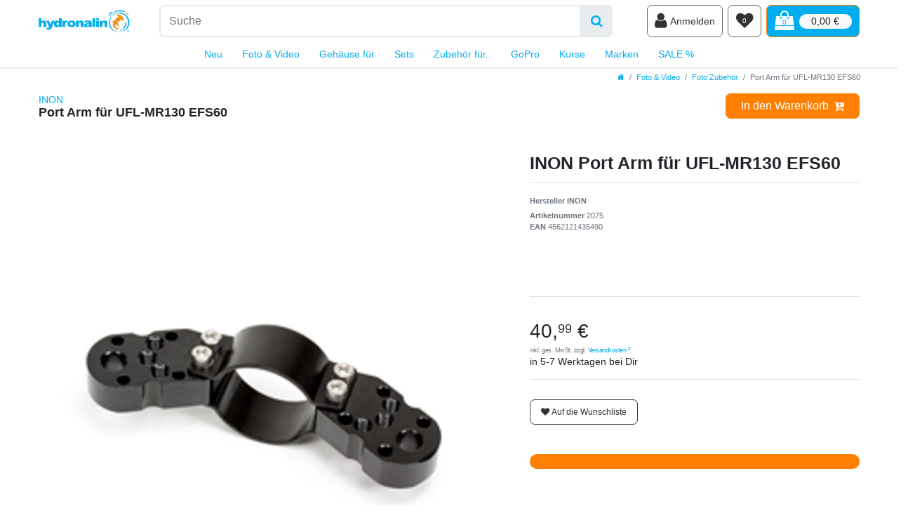

--- FILE ---
content_type: text/html; charset=UTF-8
request_url: https://www.hydronalin.eu/inon-port-arm-fuer-ufl-mr130-efs60_2075_1076
body_size: 47441
content:






<!DOCTYPE html>

<html lang="de" data-framework="vue" prefix="og: http://ogp.me/ns#">

<head>
                        

                
    <link rel="preload" as="image" href="https://cdn02.plentymarkets.com/3d7odbuyidcj/item/images/2075/secondPreview/2075.png"
          imagesrcset="https://cdn02.plentymarkets.com/3d7odbuyidcj/item/images/2075/preview/2075.png 270w, https://cdn02.plentymarkets.com/3d7odbuyidcj/item/images/2075/secondPreview/2075.png 1079w, https://cdn02.plentymarkets.com/3d7odbuyidcj/item/images/2075/middle/2075.png 2159w"
          imagesizes="(max-width:767px) calc(100vw - 30px), (max-width:991px) calc(41.66667vw - 30px), (max-width:1199px) calc(50vw - 30px), (max-width:100000px) 540px)">

    
<meta charset="utf-8">
<meta http-equiv="X-UA-Compatible" content="IE=edge">
<meta name="viewport" content="width=device-width, initial-scale=1">
<meta name="format-detection" content="telephone=no"> 
<link rel="icon" type="img/ico" href="https://cdn02.plentymarkets.com/3d7odbuyidcj/frontend/hydronalin-bunt-favicon.ico">


    <link rel="canonical" href="https://www.hydronalin.eu/inon-port-arm-fuer-ufl-mr130-efs60_2075_1076">

            <link rel="alternate" hreflang="x-default" href="https://www.hydronalin.eu/inon-port-arm-fuer-ufl-mr130-efs60_2075_1076"/>
            <link rel="alternate" hreflang="de" href="https://www.hydronalin.eu/inon-port-arm-fuer-ufl-mr130-efs60_2075_1076"/>
    


    <link rel="preload" as="style" href="https://cdn02.plentymarkets.com/3d7odbuyidcj/plugin/56/hydronalintheme/css/ceres-base.min.css">
    <link rel="stylesheet" href="https://cdn02.plentymarkets.com/3d7odbuyidcj/plugin/56/hydronalintheme/css/ceres-base.min.css">





<link rel="preload" as="image" href="https://cdn02.plentymarkets.com/3d7odbuyidcj/frontend/hydronalin-CEREStextpath1.svg">

                    

<!-- Extend the existing style with a template -->
                    



    
                                                        

    
    
    
    
    

                

<meta name="robots" content="ALL">
    <meta name="description" content="Port Arm for UFL-MR130 EFS60">
    <meta name="keywords" content="4562121435490,INON,Unterwasserfotografie,Blitzarme,Unterwasserblitz,Adapter,optisches Kabel">
<meta property="og:title" content="INON Port Arm für UFL-MR130 EFS60 | Hydronalin Webshop"/>
<meta property="og:type" content="article"/>
<meta property="og:url" content="https://www.hydronalin.eu/inon-port-arm-fuer-ufl-mr130-efs60_2075_1076"/>
<meta property="og:image" content="https://cdn02.plentymarkets.com/3d7odbuyidcj/item/images/2075/full/2075.png"/>

<script type="application/ld+json">
            {
                "@context"      : "http://schema.org/",
                "@type"         : "Product",
                "@id"           : "1076",
                "name"          : "INON Port Arm für UFL-MR130 EFS60",
                "category"      : "Foto Zubehör",
                "releaseDate"   : "",
                "image"         : "https://cdn02.plentymarkets.com/3d7odbuyidcj/item/images/2075/full/2075.png",
                "identifier"    : "1076",
                "description"   : "Der INON Port Arm für das UFL-MR130 EFS60 wird direkt vorne am Schaft des &quot;Insektenauges&quot; befestigt. Ermöglicht Anbringung von Blitzen und Lampen direkt am Port-Ende Für bessere Ausleuchtung des&amp;nbsp;UFL-MR130 EFS60 Für mehr Handlichkeit und bessere Gewichtsverteilung Passt mit Z Adapter, Z Joint, Multi Direct Base II und Single Light Holder LE ",
                "disambiguatingDescription" : "Port Arm for UFL-MR130 EFS60",
                "manufacturer"  : {
                    "@type"         : "Organization",
                    "name"          : "INON"
                },
                "brand"         : {
                    "@type"         : "Brand",
                    "name"          : "INON"
                },
                "sku"           : "1076",
                "gtin"          : "4562121435490",
                "gtin13"        : "4562121435490",
                "offers": {
                    "@type"         : "Offer",
                    "priceCurrency" : "EUR",
                    "price"         : "40.99",
                    "url"           : "https://www.hydronalin.eu/inon-port-arm-fuer-ufl-mr130-efs60_2075_1076",
                    "availability"  : "https://schema.org/InStock",
                    "itemCondition" : "https://schema.org/NewCondition"
                },
                "depth": {
                    "@type"         : "QuantitativeValue",
                    "value"         : "147"
                },
                "width": {
                    "@type"         : "QuantitativeValue",
                    "value"         : "101"
                },
                "height": {
                    "@type"         : "QuantitativeValue",
                    "value"         : "35"
                },
                "weight": {
                    "@type"         : "QuantitativeValue",
                    "value"         : "94"
                }
            }
        </script>

<title>INON Port Arm für UFL-MR130 EFS60 | Hydronalin Webshop</title>

                <style>#shippingscosts > .modal-dialog {max-width: 800px}
.widget-item-list.rounded-lg, .widget-item-list.rounded-lg .widget-caption {border-radius: .8rem!important}
.footer > .btn-secondary.d-block {margin-bottom: 5rem}</style>
                                    <link rel="stylesheet" href="https://cdn02.plentymarkets.com/3d7odbuyidcj/plugin/56/feedback/css/main.css" media="none" onload="if(media!='all')media='all'">
<noscript><link rel="stylesheet" href="https://cdn02.plentymarkets.com/3d7odbuyidcj/plugin/56/feedback/css/main.css"></noscript>


    
                                    
    </head>

<body class="page-singleitem item-2075 variation-1076 ">

                    

<script>
    if('ontouchstart' in document.documentElement)
    {
        document.body.classList.add("touch");
    }
    else
    {
        document.body.classList.add("no-touch");
    }
</script>


<div id="vue-app" class="app">
    
    <lazy-hydrate when-idle>
        <notifications template="#vue-notifications" :initial-notifications="{&quot;error&quot;:null,&quot;warn&quot;:null,&quot;info&quot;:null,&quot;success&quot;:null,&quot;log&quot;:null}"></notifications>
    </lazy-hydrate>

    

                                <!-- 2168 -->
 

<div class="top-bar-wrapper">
    <div class="top-bar glass glass-top-bar header-fw">
        <div class="container-max position-relative">
                                            
            <div class="top-bar-items search-permanent d-flex flex-grow-1 flex-column-reverse flex-md-row">
                <a class="d-none d-md-block" href="/" title="Hydronalin Webshop">
                    <img
                        class="img-fluid"
                        width="130" height="52"
                        src="https://cdn02.plentymarkets.com/3d7odbuyidcj/frontend/hydronalin-CEREStextpath1.svg"
                        alt="Hydronalin Webshop"
                    />
                </a>
                                                            <div class="always-visible-search flex-grow-1 d-flex mb-2 mt-md-2 ml-md-4 mx-lg-5">
                            <div class="flex-fill">
                                <lazy-hydrate when-idle>                                    <item-search>
                                        <div class="position-relative d-flex flex-grow-1">
                                            <input type="search" class="search-input flex-grow-1 px-3 py-2 py-md-3 w-50" aria-label="Suchbegriff">
                                            <button class="search-submit px-3" type="submit" aria-label="Suche">
                                                <i class="fa fa-search"></i>
                                            </button>
                                        </div>

                                        
                                                                                    <template #autocomplete-suggestions>
                                                <div class="autocomplete-suggestions shadow bg-white w-100"
                                                    >
                                                    <div class="widget widget-search-suggestion-item widget-primary">
    
    <search-suggestion-item
        :show-images="false"
                suggestion-type="item"
        :show-count="false"
        :show-additional-information="false">
    </search-suggestion-item>
</div>

                                                </div>
                                            </template>
                                                                            </item-search>
                                </lazy-hydrate>                            </div>
                            <button v-open-mobile-navigation class="d-block d-lg-none navbar-toggler ml-3 px-md-3 ml-3 rounded border border-primary" type="button">
                                &#9776; <span class="sr-only">Navigation</span>
                            </button>
                        </div>
                                                    <div class="d-flex py-2 py-md-0 shop-controls">
                    <a class="d-block d-md-none flex-grow-1" href="/" title="Hydronalin Webshop">
                        <img
                            class="img-fluid"
                            width="115" height="46"
                            src="https://cdn02.plentymarkets.com/3d7odbuyidcj/frontend/hydronalin-CEREStextpath1.svg"
                            alt="Hydronalin Webshop"
                        />
                    </a>
                                            <client-only>
                            <user-login-handler
                                class="user-controls"
                                :show-login="true"
                                :show-registration="false">
                                                                <a class="nav-link" data-toggle="modal" aria-label="Anmelden">
                                    <i class="fa fa-user" aria-hidden="true"></i>
                                    <span class="d-none d-sm-inline d-md-none d-lg-inline ml-1">Anmelden</span>
                                </a>
                                                                                            </user-login-handler>
                        </client-only>
                    
                    
                    
                    
                    
                    
                                                                    <lazy-hydrate when-idle>
                            <wish-list-count>
                                <a class="nav-link position-relative" aria-label="Wunschliste">
                                    <span class="position-absolute text-center w-100 text-white wishlist-count">0</span>
                                    <i class="fa fa-heart" aria-hidden="true"></i>
                                </a>
                            </wish-list-count>
                        </lazy-hydrate>
                                            
                                            <div @mouseover.once="$store.dispatch('loadComponent', 'basket-preview')">
                            <a v-toggle-basket-preview href="#" class="toggle-basket-preview nav-link text-white" >
                                <div class="position-relative">
                                                                            <span class="position-absolute w-100 text-primary text-center basket-count" v-basket-item-quantity="$store.state.basket.data.itemQuantity">0</span>
                                                                        <icon icon="shopping-bag" class-loading="fa-refresh" :loading="$store.state.basket.isBasketLoading"></icon>
                                </div>
                                                                    <span class="d-none d-sm-block badge badge-light ml-2 font-weight-normal rounded-pill" v-if="!$store.state.basket.showNetPrices" v-basket-item-sum="$store.state.basket.data.itemSum">0,00 €</span>
                                    <span class="d-none d-sm-block badge badge-light ml-2 font-weight-normal rounded-pill" v-else v-cloak v-basket-item-sum="$store.state.basket.data.itemSumNet">0,00 €</span>
                                                            </a>
                        </div>
                                    </div>
            </div>
        </div>

        <div class="container-max px-0 px-lg-3">
            <div class="d-flex flex-row-reverse position-relative">
                
                
                            </div>
        </div>
    </div>
</div>

<basket-preview v-if="$store.state.lazyComponent.components['basket-preview']" :show-net-prices="false" :visible-fields="[&quot;basket.value_of_items_gross&quot;,&quot;basket.shipping_costs_gross&quot;,&quot;basket.order_total_gross&quot;]">
    <template #before-basket-item>
                            
    </template>
    <template #after-basket-item>
                            
    </template>
    <template #before-basket-totals>
                            
    </template>
    <template #before-item-sum>
                            
    </template>
    <template #after-item-sum>
                            
    </template>
    <template #before-shipping-costs>
                            
    </template>
    <template #after-shipping-costs>
                            
    </template>
    <template #before-total-sum>
                            
    </template>
    <template #before-vat>
                            
    </template>
    <template #after-vat>
                            
    </template>
    <template #after-total-sum>
                            
    </template>
    <template #after-basket-totals>
                            
    </template>
    <template #before-checkout-button>
                            
    </template>
    <template #after-checkout-button>
                            
    </template>
</basket-preview>
<div class="top-nav d-none d-lg-block">
    <nav class="navbar glass glass-top-bar header-fw p-0 navbar-brand megamenu">
        <div class="container-max position-relative"
        >
            <div class="main-navbar-collapsable">
                <ul class="mainmenu p-0 m-0 d-flex justify-content-center">
                                
    
        
                                        
            
                        
            
                <li>
                    <a href="/neu" title="">Neu</a>
                </li>

                                
        
                                        
            
                                                                                                                                                                                                                                                                                                                                                                                                                                                            
                                            <li class="ddown" v-navigation-touch-handler>
                    <a href="/foto-video" title="Fotografieren">Foto &amp; Video</a>
                    <lazy-hydrate when-visible>
                        <desktop-navigation :nav-dropdown-counter="1"></desktop-navigation>
                    </lazy-hydrate>
                </li>

                                
        
                                        
            
                                                                                                                                                                                                
                                            <li class="ddown" v-navigation-touch-handler>
                    <a href="/gehaeuse" title="Unterwassergehäuse">Gehäuse für</a>
                    <lazy-hydrate when-visible>
                        <desktop-navigation :nav-dropdown-counter="2"></desktop-navigation>
                    </lazy-hydrate>
                </li>

                                
        
                                        
            
                                                                                                                                                                    
                                            <li class="ddown" v-navigation-touch-handler>
                    <a href="/sets" title="">Sets</a>
                    <lazy-hydrate when-visible>
                        <desktop-navigation :nav-dropdown-counter="3"></desktop-navigation>
                    </lazy-hydrate>
                </li>

                                
        
                                        
            
                                                                                                                                                                                                                            
                                            <li class="ddown" v-navigation-touch-handler>
                    <a href="/fuer" title="">Zubehör für..</a>
                    <lazy-hydrate when-visible>
                        <desktop-navigation :nav-dropdown-counter="4"></desktop-navigation>
                    </lazy-hydrate>
                </li>

                                
        
                                        
            
                                                                                                                                                                    
                                            <li class="ddown" v-navigation-touch-handler>
                    <a href="/gopro" title="GoPro Zubehör für das Tauchen und farbenfrohe &amp; stabile Aufnahmen mit den HERO Kameras">GoPro</a>
                    <lazy-hydrate when-visible>
                        <desktop-navigation :nav-dropdown-counter="5"></desktop-navigation>
                    </lazy-hydrate>
                </li>

                                
        
                                        
            
                                                                                
                                            <li class="ddown" v-navigation-touch-handler>
                    <a href="/kurse" title="">Kurse</a>
                    <lazy-hydrate when-visible>
                        <desktop-navigation :nav-dropdown-counter="6"></desktop-navigation>
                    </lazy-hydrate>
                </li>

                                
        
                                        
            
                                                                                                                                                                                                                                                                                                                                                                                                                                                            
                                            <li class="ddown" v-navigation-touch-handler>
                    <a href="/m" title="Top Marken und Hersteller">Marken</a>
                    <lazy-hydrate when-visible>
                        <desktop-navigation :nav-dropdown-counter="7"></desktop-navigation>
                    </lazy-hydrate>
                </li>

                                
        
                                        
            
                                                    
                                            <li class="ddown" v-navigation-touch-handler>
                    <a href="/sale" title="">SALE %</a>
                    <lazy-hydrate when-visible>
                        <desktop-navigation :nav-dropdown-counter="8"></desktop-navigation>
                    </lazy-hydrate>
                </li>

                                

                </ul>
            </div>
        </div>
    </nav>
</div>

                
                
                
                
                
<div class="breadcrumbs header-fw unfixed">
    <nav class="small d-none d-md-block px-0" data-component="breadcrumbs" data-renderer="twig">
                <ul class="breadcrumb container-max px-3 py-2 my-0 mx-auto">
            <li class="breadcrumb-item">
                <a href="/">
                    <i class="fa fa-home" aria-hidden="true"></i>
                                        <span class="breadcrumb-home"></span>
                                                        </a>
            </li>
                                                                                                        <li class="breadcrumb-item">
                            <a href="/foto-video">Foto &amp; Video</a>
                                                                                                            </li>
                                                                                <li class="breadcrumb-item">
                            <a href="/foto-video/zubehoer">Foto Zubehör</a>
                                                                                                            </li>
                                    
                                                    <li class="breadcrumb-item active">
                                                                        <span>Port Arm für UFL-MR130 EFS60</span>
                    </li>
                                    </ul>
        <script2 type="application/ld+json">
        {
            "@context":"http://schema.org/",
            "@type":"BreadcrumbList",
            "itemListElement": [{"@type":"ListItem","position":1,"item":{"@id":"\/","name":"Home"}},{"@type":"ListItem","position":2,"item":{"@id":"\/foto-video","name":"Foto & Video"}},{"@type":"ListItem","position":3,"item":{"@id":"\/foto-video\/zubehoer","name":"Foto Zubeh\u00f6r"}},{"@type":"ListItem","position":4,"item":{"@id":"https:\/\/www.hydronalin.eu\/inon-port-arm-fuer-ufl-mr130-efs60_2075_1076","name":"Port Arm f\u00fcr UFL-MR130 EFS60"}}]
        }
        </script2>
    </nav>
</div>
        

<div>
                
                        <lazy-hydrate when-idle>
        <mobile-navigation :initial-category="{&quot;id&quot;:181,&quot;parentCategoryId&quot;:173,&quot;type&quot;:&quot;item&quot;,&quot;level&quot;:2,&quot;linklist&quot;:&quot;Y&quot;,&quot;sitemap&quot;:&quot;Y&quot;,&quot;right&quot;:&quot;all&quot;,&quot;details&quot;:[{&quot;plenty_category_details_image_path&quot;:&quot;&quot;,&quot;metaDescription&quot;:&quot;&quot;,&quot;shortDescription&quot;:&quot;&quot;,&quot;updatedAt&quot;:&quot;2016-04-01T02:21:20+02:00&quot;,&quot;plenty_category_details_image2_path&quot;:&quot;&quot;,&quot;fulltext&quot;:&quot;N&quot;,&quot;categoryId&quot;:&quot;181&quot;,&quot;nameUrl&quot;:&quot;zubehoer&quot;,&quot;metaTitle&quot;:&quot;&quot;,&quot;position&quot;:&quot;821730150&quot;,&quot;canonicalLink&quot;:&quot;&quot;,&quot;itemListView&quot;:&quot;ItemViewCategoriesList&quot;,&quot;singleItemView&quot;:&quot;ItemViewSingleItem&quot;,&quot;updatedBy&quot;:&quot;Andreas Voeltz&quot;,&quot;name&quot;:&quot;Foto Zubeh\u00f6r&quot;,&quot;description2&quot;:&quot;&quot;,&quot;lang&quot;:&quot;de&quot;,&quot;metaKeywords&quot;:&quot;&quot;,&quot;pageView&quot;:&quot;PageDesignContent&quot;,&quot;metaRobots&quot;:&quot;ALL&quot;,&quot;description&quot;:&quot;&lt;p&gt;Unterwasserfotografie ist ein sehr spezielles Hobby mit eben so speziellen Ausr&amp;uuml;stungs-Gegenst&amp;auml;nden. Hier unter Foto Zubeh&amp;ouml;r findest du alle Teile und Kleinteile, die du unter den anderen Kategorien nicht findest.&lt;\/p&gt;&quot;,&quot;image&quot;:null,&quot;imagePath&quot;:null,&quot;image2&quot;:null,&quot;image2Path&quot;:null,&quot;plentyId&quot;:15137}],&quot;clients&quot;:[{&quot;categoryId&quot;:&quot;181&quot;,&quot;plentyId&quot;:15137}]}" :include-language="false"></mobile-navigation>
    </lazy-hydrate>
</div>

    <div id="page-body" class="main">
            

        
                
                    <div class="single container-max page-content">
            <div class="row">
                <div class="col">
                    <single-item
                        item-data="69766d618170f"
                        attributes-data="69766d618173b"
                        variations="69766d618173c"
                        :after-key="null"
                        :please-select-option-variation-id="1076"
                        :init-please-select-option="false"
                        :show-net-prices="false"
                        :is-wish-list-enabled="true"
                        :item-id="2075"
                        v-slot="slotProps">
                        <!-- 2174 -->
 
<div class="widget widget-code widget-none sticky-top single-item-title-header-wrapper">
    <div class="widget-inner bg-appearance">
                    <div class="break-out single-item-title-header glass"><div class="container-max"><div class="d-flex justify-content-between"><div class="py-2 align-items-center">
<h1 class="h4 mb-0"><a class="small" href="/m/INON" title="INON">
    INON</a><br> Port Arm für UFL-MR130 EFS60
      </h1>
<div class="widget-feedback-average">
<feedback-average :show-empty-ratings="false" size-of-stars="small" :show-ratings-amount="true"></feedback-average>
</div>
</div>
<div class="align-self-center widget-secondary">
<add-to-basket 
        :variation-id="$store.getters.currentItemVariation.variation.id"
        :is-salable="!!$store.getters.currentItemVariation.filter && $store.getters.currentItemVariation.filter.isSalable"
        :has-children="!!$store.getters.currentItemVariation.filter && $store.getters.currentItemVariation.filter.hasActiveChildren"
        :interval-quantity="$store.getters.currentItemVariation.variation.intervalOrderQuantity || 1"
        :minimum-quantity="$store.getters.currentItemVariation.variation.minimumOrderQuantity"
        :maximum-quantity="!!$store.getters.currentItemVariation.variation.maximumOrderQuantity 
        && $store.getters.currentItemVariation.variation.maximumOrderQuantity > 0 ? $store.getters.currentItemVariation.variation.maximumOrderQuantity : null"
        :order-properties="$store.getters.currentItemVariation.properties.filter(function(prop) { return prop.property.isOderProperty })"
        :has-order-properties="$store.getters.currentItemVariation.hasOrderProperties"
        :use-large-scale="false"
        :show-quantity="true"
        :item-url="$store.getters.currentItemVariation | itemURL"
        :has-price="$store.getters.currentItemVariation | hasItemDefaultPrice">
    </add-to-basket>
</div></div></div></div>
            </div>
</div>
<div class="widget widget-grid widget-two-col row mt-5">
    <div class="widget-inner col-xl-7 widget-prop-xl-2-1 col-lg-7 widget-prop-lg-2-1 col-md-7 widget-prop-md-2-1 col-sm-12 widget-prop-sm-3-1 widget-stacked-mobile col-12 widget-prop-3-1 widget-stacked-mobile">
        <div>



<div class="widget widget-item-image widget-primary">
                                                        <lazy-hydrate when-idle>
                        <item-image-carousel
                            :max-quantity="10"
                            :show-thumbs="true"
                            :show-dots="true"
                            animation-style=""
                            plugin-path="https://cdn02.plentymarkets.com/3d7odbuyidcj/plugin/56/hydronalintheme">
                        </item-image-carousel>
                </lazy-hydrate>
                        </div>
</div>
    </div>
    <div class="widget-inner col-xl-5 widget-prop-xl-auto col-lg-5 widget-prop-lg-auto col-md-5 widget-prop-md-auto col-sm-12 widget-prop-sm-3-1 col-12 widget-prop-3-1">
        <div><div class="widget widget-text widget-none title-outer">
    <div class="widget-inner bg-appearance pt-0 pr-0 pb-0 pl-0">
                    <h2><span v-text="slotProps.getDataField('texts.name2')">INON Port Arm für UFL-MR130 EFS60</span></h2>
            </div>
</div>
<div class="widget widget-code widget-none">
    <div class="widget-inner bg-appearance">
                    <div v-for="group in ceresStore.getters.currentItemVariation.variationProperties" v-if="group.id === 7" class="checkmark-list my-5">
<div v-for="property in group.properties" v-html="property.values.value"></div>
</div>
            </div>
</div>
<hr class="widget widget-separator mb-3" >
<div class="widget widget-text widget-none producertag h6 producer text-muted">
    <div class="widget-inner bg-appearance pt-0 pr-0 pb-2 pl-0">
                    <p>Hersteller <span v-text="slotProps.getDataField('item.manufacturer.name')">INON</span></p>
            </div>
</div>
<div class="widget widget-text widget-none articlenumber small text-muted">
    <div class="widget-inner bg-appearance pt-0 pr-0 pb-0 pl-0">
                    <p><strong>Artikelnummer&nbsp;</strong><span v-text="slotProps.getDataField('item.id')">2075</span></p>
            </div>
</div>
<div class="widget widget-code widget-none articlenumber small text-muted m-0">
    <div class="widget-inner bg-appearance mb-5">
                    <p v-cloak>
<span v-if="$store.getters.currentItemVariation.barcodes && $store.getters.currentItemVariation.barcodes.length">
<b>EAN</b> ${ $store.getters.currentItemVariation.barcodes[0].code }</span>
</p>
            </div>
</div>
<div class="widget widget-order-property widget-none " >
    <order-property-list
                >
    </order-property-list>
</div>
<div class="widget widget-attribute widget-primary
         mb-3"
    >
    <variation-select :force-content="false">
            </variation-select>
</div>
<div class="widget widget-code widget-none h4 text-uppercase d-inline-block">
    <div class="widget-inner bg-appearance">
                    <div v-if="ceresStore.getters.currentItemVariation.prices.rrp && 
ceresStore.getters.currentItemVariation.prices.rrp.unitPrice.value > ceresStore.getters.currentItemVariation.prices.default.unitPrice.value &&
(ceresStore.getters.currentItemVariation.prices.default.unitPrice.value / ceresStore.getters.currentItemVariation.prices.rrp.price.value) < 0.98001">
<span class="badge badge-danger">SALE <span v-html="((1 - ceresStore.getters.currentItemVariation.prices.default.unitPrice.value 
/ ceresStore.getters.currentItemVariation.prices.rrp.price.value ) * 100).toFixed()"></span> %</span> 
<strong>Jetzt kaufen und 
<span class="badge badge-danger" v-html="(ceresStore.getters.currentItemVariation.prices.rrp.price.value
- ceresStore.getters.currentItemVariation.prices.default.unitPrice.value ).toFixed(2).replace('.', App.decimalSeparator)+' EUR'"></span> sparen</strong>
</div>
            </div>
</div>
<hr class="widget widget-separator mb-3" >
<div class="widget widget-graduate-price widget-primary
        "
    >
    <div class="widget-inner">
        <graduated-prices padding-inline-styles=""
                          padding-classes="">
        </graduated-prices>
    </div>
</div>
<div class="widget widget-grid widget-two-col row nd-price">
    <div class="widget-inner col-xl-12 widget-prop-xl-3-1 widget-stacked col-lg-12 widget-prop-lg-3-1 widget-stacked col-md-12 widget-prop-md-3-1 widget-stacked-tablet col-sm-12 widget-prop-sm-3-1 widget-stacked-mobile col-12 widget-prop-3-1 widget-stacked-mobile">
        <div><div class="widget widget-grid widget-two-col row align-items-center">
    <div class="widget-inner col-xl-5 widget-prop-xl-auto col-lg-5 widget-prop-lg-auto col-md-6 widget-prop-md-3-1 col-sm-6 widget-prop-sm-3-1 col-6 widget-prop-3-1">
        <div><div class="widget widget-item-price widget-danger
        "
        >
    <div :class="{ 'has-crossprice': ($store.getters.currentItemVariation.prices.rrp && $store.getters.currentItemVariation.prices.rrp.price.value > 0 && $store.getters.currentItemVariation.prices.rrp.price.value > $store.getters.currentItemVariation.prices.default.unitPrice.value) }">
                    <s
                    v-if="($store.getters.currentItemVariation.prices.rrp && $store.getters.currentItemVariation.prices.rrp.price.value > 0 && $store.getters.currentItemVariation.prices.rrp.price.value > $store.getters.currentItemVariation.prices.default.unitPrice.value)"
                    class="crossprice small"
                    v-html="$options.filters.itemCrossPrice($store.getters.currentItemVariation.prices.rrp.price.formatted)"></s>
            <br>
                <span class="price h1" v-html="$options.filters.currency($store.getters.currentItemVariation.prices.default.unitPrice.value, App.activeCurrency, true)"></span>
        <div class="base-price"
             v-if="$store.getters.currentItemVariation.unit && $store.getters.currentItemVariation.variation.mayShowUnitPrice && !($store.getters.currentItemVariation.unit.content === 1 && $store.getters.currentItemVariation.unit.unitOfMeasurement === 'C62')"
             v-html="$store.getters.currentItemVariation.unit.content+' '+$store.getters.currentItemVariation.unit.names.name+' | '+$store.getters.currentItemVariation.prices.default.basePrice"></div>
    </div>
</div>
</div>
    </div>
    <div class="widget-inner col-xl-7 widget-prop-xl-2-1 col-lg-7 widget-prop-lg-2-1 col-md-6 widget-prop-md-3-1 col-sm-6 widget-prop-sm-3-1 col-6 widget-prop-3-1">
        <div><div class="widget widget-code widget-none">
    <div class="widget-inner bg-appearance">
                    <span v-if="ceresStore.getters.currentItemVariation.variation.availability.id === 1" class="text-primary font-weight-bold"><span class="text-secondary">✓</span>sofort lieferbar</span>
            </div>
</div>
</div>
    </div>
</div>
</div>
    </div>
    <div class="widget-inner col-xl-12 widget-prop-xl-3-1 col-lg-12 widget-prop-lg-3-1 col-md-12 widget-prop-md-3-1 col-sm-12 widget-prop-sm-3-1 col-12 widget-prop-3-1">
        <div><div class="widget widget-code widget-none vat small text-muted">
    <div class="widget-inner bg-appearance">
                    <span>
      inkl. ges. MwSt.
    
<span v-if="ceresStore.getters.currentItemVariation.prices.default.unitPrice.value >= 49" >inkl. DHL Versand nach Deutschland</span>
<span v-else>
       zzgl.
      <a href="/versandkosten/" title="Versandkosten"> Versandkosten <sup>2</sup></a>
</span>
</span>

<!-- lowest price, according to § 11 PAngV -->
<span class="lowest-price" v-if="(ceresStore.getters.currentItemVariation.prices.default.lowestPrice.value && ceresStore.getters.currentItemVariation.prices.rrp && ceresStore.getters.currentItemVariation.prices.rrp.price.value > 0 && ceresStore.getters.currentItemVariation.prices.rrp.price.value > ceresStore.getters.currentItemVariation.prices.default.unitPrice.value)" v-html="' | '+$translate('Ceres::Template.singleItemLowestPrice', {'price': ceresStore.getters.currentItemVariation.prices.default.lowestPrice.formatted})"></span>
            </div>
</div>
</div>
    </div>
</div>
<div class="widget widget-availability "
    >
    <item-availability
        padding-classes=""
        padding-styles="">
    </item-availability>
</div>
<div class="widget widget-code widget-none">
    <div class="widget-inner bg-appearance">
                    <template v-cloak>
<p v-if="ceresStore.getters.currentItemVariation.stock && ceresStore.getters.currentItemVariation.stock.net === 1" class="text-danger">
Nur noch ${ ceresStore.getters.currentItemVariation.stock.net } Stk verfügbar</p>
<p v-else-if="ceresStore.getters.currentItemVariation.stock && ceresStore.getters.currentItemVariation.stock.net === 2"  class="text-danger">
Nur noch wenige verfügbar</p>
</template>
            </div>
</div>
<hr class="widget widget-separator mb-3" >
    <div class="widget widget-add-to-wish-list widget-none
         btn btn-outline-dark btn-sm         mt-3"
        >

        <add-to-wish-list></add-to-wish-list>

    </div>



<div class="widget widget-item-list widget-primary bg-secondary text-dark pt-4 px-4 pb-0 rounded-lg mt-5" >
    <div class="widget-inner">
            </div>
</div>
</div>
    </div>
</div>

<div class="widget widget-tag  h2 " >
    <tag-list
        tag-appearance="badge-pill"
                        :enabled-routes="[&quot;home&quot;,&quot;basket&quot;,&quot;checkout&quot;,&quot;my-account&quot;,&quot;confirmation&quot;,&quot;login&quot;,&quot;register&quot;,&quot;password-reset&quot;,&quot;change-mail&quot;,&quot;search&quot;,&quot;place-order&quot;,&quot;cancellation-rights&quot;,&quot;cancellation-form&quot;,&quot;legal-disclosure&quot;,&quot;privacy-policy&quot;,&quot;gtc&quot;,&quot;contact&quot;,&quot;contact-mail-api&quot;,&quot;item&quot;,&quot;category&quot;,&quot;wish-list&quot;,&quot;order-return&quot;,&quot;order-property-file&quot;,&quot;order-document&quot;,&quot;order-return-confirmation&quot;,&quot;newsletter-opt-in&quot;,&quot;newsletter-opt-out&quot;,&quot;page-not-found&quot;,&quot;tags&quot;]">
    </tag-list>
</div>
<div class="widget widget-code widget-none">
    <div class="widget-inner bg-appearance">
                    <div class="col py-3" v-for="group in ceresStore.getters.currentItemVariation.variationProperties" v-if="group.id === 3">
<div v-for="property in group.properties" v-if="property.id === 36" class="d-flex justify-content-center">
<link rel="stylesheet" type="text/css" href="/layout/hydro/js/magic360/magic360.css" />
<script2 type="text/javascript" src="/layout/hydro/js/magic360/magic360.js"></script2>
<a href="/layout/hydro/m360/2075_800x800_JPEG/2075_01.jpg" class="Magic360" id="spin" 
data-options="fullscreen: false; magnify: true; filename: 2075_{col}.jpg; large-filepath: /layout/hydro/m360/2075_fullsize_JPEG/; autospin: infinite" 
title="spin me"><img src="/layout/hydro/m360/2075_800x800_JPEG/2075_01.jpg"></a>
</div>
</div>
            </div>
</div>
<div class="widget widget-text widget-none">
    <div class="widget-inner bg-appearance pt-0 pr-0 pb-0 pl-0">
                    <p><p>Der INON Port Arm für das UFL-MR130 EFS60 wird direkt vorne am Schaft des "Insektenauges" befestigt.</p>

<ul>
	<li>Ermöglicht Anbringung von Blitzen und Lampen direkt am Port-Ende</li>
	<li>Für bessere Ausleuchtung des&nbsp;UFL-MR130 EFS60</li>
	<li>Für mehr Handlichkeit und bessere Gewichtsverteilung</li>
	<li>Passt mit Z Adapter, Z Joint, Multi Direct Base II und Single Light Holder LE</li>
</ul>
</p>
            </div>
</div>
<div class="widget widget-code widget-none">
    <div class="widget-inner bg-appearance">
                    <div class="col py-3 productInfo" v-for="group in ceresStore.getters.currentItemVariation.variationProperties" v-if="group.id === 3">
<div class="sticky-top" style="padding-top: 5rem">
<div v-for="property in group.properties" v-if="property.id === 25" class="embed-responsive embed-responsive-16by9">
<iframe class="embed-responsive-item" :src="'https://www.youtube-nocookie.com/embed/'+property.values.value"></iframe>
<div v-for="property in group.properties" v-if="property.id === 26" class="embed-responsive embed-responsive-16by9">
<iframe class="embed-responsive-item" :src="'https://www.facebook.com/hydronalin/videos/'+property.values.value"></iframe>
</div>
</div>
</div>
</div>
            </div>
</div>
<div class="widget widget-code widget-none">
    <div class="widget-inner bg-appearance">
                    <h2>Technische Daten</h2>
<ul>
	<li> Gewicht (Land): 73g </li>
	<li> Gewicht (UW): ca. 48g </li>
</ul>

<h3>Lieferumfang</h3>

<ul>
	<li>Port Arm für&nbsp;UFL-MR130 EFS60</li>
</ul>

            </div>
</div>
<div class="widget widget-item-bundle widget-primary
        "
    >

            <div v-if="$store.getters.currentItemVariation.variation.bundleType === 'bundle' && $store.getters.currentItemVariation.bundleComponents.length > 1"
                                >
            <h2 v-html="$translate('Ceres::Template.itemBundleContent', {'itemName': ($store.getters.currentItemVariation.attributes && $store.getters.currentItemVariation.attributes.length) ? $store.getters.currentItemVariation.texts.name1 + ' ' + $store.getters.currentItemVariation.attributes[0].value.names.name : $store.getters.currentItemVariation.texts.name1})"></h2>
            <table class="table table-striped table-sm">
                <tbody>
                    <tr v-for="item in $store.getters.currentItemVariation.bundleComponents">
                        <td v-html="item.quantity+' &times;'"></td>
                        <td>
                            <a :href="item.data | itemURL"
                               v-html="item.data.item.manufacturer.name+' '+item.data.texts.name1
                                +((item.data.attributes.length > 0) ? ' '+item.data.attributes[0].value.names.name : ((item.data.unit.content === 1 && item.data.unit.unitOfMeasurement === 'C62') ? '' : ' '+item.data.unit.content+' '+item.data.unit.names.name))"></a>
                        </td>
                    </tr>
                </tbody>
            </table>
        </div>
    </div>

<div data-feedback class="widget widget-feedback widget-primary  "
        >
    <feedback-container class="widget-inner"
            :options="{&quot;feedbacksPerPage&quot;:10,&quot;timestampVisibility&quot;:false,&quot;allowFeedbacksOnlyIfPurchased&quot;:false,&quot;allowNoRatingFeedback&quot;:false,&quot;numberOfFeedbacks&quot;:null,&quot;allowGuestFeedbacks&quot;:false}"
            classes=""
            styles="">
    </feedback-container>
</div>
<div class="widget widget-text widget-none bg-light mb-4">
    <div class="widget-inner bg-appearance">
                    <p><strong>Information zur Echtheit der Bewertungen</strong></p><p>Bewertungen, die den Status <em>verifizierter Kauf</em> haben, stammen von Kunden, die innerhalb unseres Shops mit Kundenkonto angemeldet den Artikel gekauft haben. Unser Bewertungssystem stellt sicher, dass nur Bewertungen, die diese Kriterien erfüllen, dieses Label erhalten. Bewertungen ohne dieses Label stammen entweder von Kund:innen, die anonym bewerten wollten, oder von freiwilligen Bewertungen des Artikels ohne Kaufbezug. Diese Bewertungen können von uns nicht hinsichtlich ihrer Echtheit überprüft werden.</p>
            </div>
</div>
<div class="widget widget-item-data-table
        "
    >
    <div class="widget-inner">
        <item-data-table
            padding-inline-styles=""
            padding-classes=""
            :item-information="[&quot;item.condition.names.name&quot;,&quot;item.manufacturer.externalName&quot;,&quot;variation.model&quot;,&quot;item.id&quot;,&quot;item.variationDimensions&quot;,&quot;variation.weightG&quot;,&quot;variation.weightNetG&quot;]">
        </item-data-table>
    </div>
</div>
<div class="widget widget-code widget-none">
    <div class="widget-inner bg-appearance">
                    <p>
Hersteller: INON Co., Ltd., 
Dai 2-18-9,
Präfektur Ka Kamakura City,
Japan,
www.inon.jp/customer/top.html info@inon.co.jp
</p>
<p>
EU-Verantwortlicher: Hydronalin GmbH, 
Boddenstr. 64,
18528 Lietzow,
Deutschland,
www.hydronalin.eu/contact 
</p>
            </div>
</div>



<div class="widget widget-item-list widget-primary" >
    <div class="widget-inner">
        
                                        <div class="widget-caption widget-item-list-caption mb-3 bg-appearance">
                                            <div class="widget-item-list-inline-caption" >
                            <p>Oft zusammen gekauft</p>
                        </div>
                    
                                    </div>
                                                                                            <ul class="row product-list mx-n2">
                    
                                                                                                                                                <li class="px-2 col-6 col-md-3">
                            <lazy-hydrate when-idle>
<article class="text-center cmp cmp-product-thumb">
    <add-to-basket
            :variation-id="4233"
            :is-salable="true"
            :has-children="false"
            :interval-quantity="0"
            :minimum-quantity="1"
            :maximum-quantity="8"
            :use-large-scale="true"
            :show-quantity="false"
            :item-url="'/moli-sicherungsschlaufe_691275'"
            :has-price="true"
            :item-type="'default'">
    </add-to-basket>

    
    <a class="prop-1-1 d-block" href="/moli-sicherungsschlaufe_691275" title="MOLI Sicherungsschlaufe">
                    <lazy-img picture-class="h-100 w-100 position-absolute" image-url="https://cdn02.plentymarkets.com/3d7odbuyidcj/item/images/691275/preview/691275-MOLI-0-handstrap.jpg 300w, https://cdn02.plentymarkets.com/3d7odbuyidcj/item/images/691275/secondPreview/691275-MOLI-0-handstrap.jpg 600w" sizes="max-width(767px) calc(50vw - 30px), calc(25vw - 30px)" fallback-url="https://cdn02.plentymarkets.com/3d7odbuyidcj/item/images/691275/preview/691275-MOLI-0-handstrap.jpg" alt="MOLI Sicherungsschlaufe"></lazy-img>
            </a>

    <a href="/moli-sicherungsschlaufe_691275" class="product-name" title="MOLI Sicherungsschlaufe">
        MOLI
        <b class="d-block">Sicherungsschlaufe</b>
    </a>
                                
<div class="feedback-stars-average feedback-category-view">
    </div>

            
    <div class="prices">
                            <div class="price" v-html="$options.filters.currency(12.95, App.activeCurrency, true)"></div>
            </div>
                        

        
    <div class="vat">
        inkl. ges. MwSt.        zzgl.
                    <a data-toggle="modal" class="badge badge-light versandkosten" href="#shippingscosts" title="Versandkosten ²">Versandkosten ²</a>
            </div>

    
    <div class="text-primary font-weight-bold">
                    <span class="text-secondary">✓</span>sofort lieferbar
            </div>

<!-- ./ITEM DETAILS  -->
</article>
</lazy-hydrate>
                        </li>
                                                                                                                                                <li class="px-2 col-6 col-md-3">
                            <lazy-hydrate when-idle>
<article class="text-center cmp cmp-product-thumb">
    <add-to-basket
            :variation-id="1747"
            :is-salable="true"
            :has-children="false"
            :interval-quantity="1"
            :minimum-quantity="1"
            :maximum-quantity="8"
            :use-large-scale="true"
            :show-quantity="false"
            :item-url="'/inon-z-adapter-mv_2917'"
            :has-price="true"
            :item-type="'default'">
    </add-to-basket>

                <span class="badge badge-offer badge-secondary">-18 %</span>
        
    <a class="prop-1-1 d-block" href="/inon-z-adapter-mv_2917" title="INON Z Adapter MV">
                    <lazy-img picture-class="h-100 w-100 position-absolute" image-url="https://cdn02.plentymarkets.com/3d7odbuyidcj/item/images/2917/preview/2917.jpg 300w, https://cdn02.plentymarkets.com/3d7odbuyidcj/item/images/2917/secondPreview/2917.jpg 600w" sizes="max-width(767px) calc(50vw - 30px), calc(25vw - 30px)" fallback-url="https://cdn02.plentymarkets.com/3d7odbuyidcj/item/images/2917/preview/2917.jpg" alt="INON Z Adapter MV"></lazy-img>
            </a>

    <a href="/inon-z-adapter-mv_2917" class="product-name" title="INON Z Adapter MV">
        INON
        <b class="d-block">Z Adapter MV</b>
    </a>
                                
<div class="feedback-stars-average feedback-category-view">
        <div class="feedback-stars-background clearfix">
                    <div class="feedback-star"><i class="fa fa-star"></i></div>
                    <div class="feedback-star"><i class="fa fa-star"></i></div>
                    <div class="feedback-star"><i class="fa fa-star"></i></div>
                    <div class="feedback-star"><i class="fa fa-star"></i></div>
                    <div class="feedback-star"><i class="fa fa-star"></i></div>
            </div>
    <div class="feedback-stars-overlay-wrap" style="width:100%">
        <div class="feedback-stars-overlay clearfix">
                            <div class="feedback-star"><i class="fa fa-star"></i></div>
                            <div class="feedback-star"><i class="fa fa-star"></i></div>
                            <div class="feedback-star"><i class="fa fa-star"></i></div>
                            <div class="feedback-star"><i class="fa fa-star"></i></div>
                            <div class="feedback-star"><i class="fa fa-star"></i></div>
                    </div>
    </div>
            </div>

            
    <div class="prices">
                    <s class="price-view-port crossprice align-self-center" v-html="$options.filters.itemCrossPrice('18,39 €')"></s>
                            <div class="price" v-html="$options.filters.currency(14.99, App.activeCurrency, true)"></div>
            </div>
                        

        
    <div class="vat">
        inkl. ges. MwSt.        zzgl.
                    <a data-toggle="modal" class="badge badge-light versandkosten" href="#shippingscosts" title="Versandkosten ²">Versandkosten ²</a>
            </div>

            <div class="category-lowest-price vat">
            <span v-html="$translate('Ceres::Template.categoryItemLowestPrice', {'price': '14,99 €'})"></span>
        </div>
    
    <div class="text-primary font-weight-bold">
                    <span class="text-secondary">✓</span>sofort lieferbar
            </div>

<!-- ./ITEM DETAILS  -->
</article>
</lazy-hydrate>
                        </li>
                                                                                                                                                <li class="px-2 col-6 col-md-3">
                            <lazy-hydrate when-idle>
<article class="text-center cmp cmp-product-thumb">
    <add-to-basket
            :variation-id="1385"
            :is-salable="true"
            :has-children="false"
            :interval-quantity="1"
            :minimum-quantity="1"
            :maximum-quantity="8"
            :use-large-scale="true"
            :show-quantity="false"
            :item-url="'/inon-z-joint-ys-anschluss-fuer-inon-blitze_2489'"
            :has-price="true"
            :item-type="'default'">
    </add-to-basket>

                <span class="badge badge-offer badge-secondary">-16 %</span>
        
    <a class="prop-1-1 d-block" href="/inon-z-joint-ys-anschluss-fuer-inon-blitze_2489" title="INON Z Joint (YS-Anschluss für Blitze)">
                    <lazy-img picture-class="h-100 w-100 position-absolute" image-url="https://cdn02.plentymarkets.com/3d7odbuyidcj/item/images/2489/preview/2489-INON-Z-Joint-Adapter.jpg 300w, https://cdn02.plentymarkets.com/3d7odbuyidcj/item/images/2489/secondPreview/2489-INON-Z-Joint-Adapter.jpg 600w" sizes="max-width(767px) calc(50vw - 30px), calc(25vw - 30px)" fallback-url="https://cdn02.plentymarkets.com/3d7odbuyidcj/item/images/2489/preview/2489-INON-Z-Joint-Adapter.jpg" alt="INON Z Joint (YS-Anschluss für Blitze)"></lazy-img>
            </a>

    <a href="/inon-z-joint-ys-anschluss-fuer-inon-blitze_2489" class="product-name" title="INON Z Joint (YS-Anschluss für Blitze)">
        INON
        <b class="d-block">Z Joint (YS-Anschluss für Blitze)</b>
    </a>
                                
<div class="feedback-stars-average feedback-category-view">
    </div>

            
    <div class="prices">
                    <s class="price-view-port crossprice align-self-center" v-html="$options.filters.itemCrossPrice('27,50 €')"></s>
                            <div class="price" v-html="$options.filters.currency(22.99, App.activeCurrency, true)"></div>
            </div>
                        

        
    <div class="vat">
        inkl. ges. MwSt.        zzgl.
                    <a data-toggle="modal" class="badge badge-light versandkosten" href="#shippingscosts" title="Versandkosten ²">Versandkosten ²</a>
            </div>

            <div class="category-lowest-price vat">
            <span v-html="$translate('Ceres::Template.categoryItemLowestPrice', {'price': '22,99 €'})"></span>
        </div>
    
    <div class="text-primary font-weight-bold">
                    <span class="text-secondary">✓</span>sofort lieferbar
            </div>

<!-- ./ITEM DETAILS  -->
</article>
</lazy-hydrate>
                        </li>
                                                                                                                                                <li class="px-2 col-6 col-md-3">
                            <lazy-hydrate when-idle>
<article class="text-center cmp cmp-product-thumb">
    <add-to-basket
            :variation-id="1083"
            :is-salable="true"
            :has-children="false"
            :interval-quantity="1"
            :minimum-quantity="1"
            :maximum-quantity="8"
            :use-large-scale="true"
            :show-quantity="false"
            :item-url="'/inon-clamp-iii_2082'"
            :has-price="true"
            :item-type="'default'">
    </add-to-basket>

                <span class="badge badge-offer badge-secondary">-20 %</span>
        
    <a class="prop-1-1 d-block" href="/inon-clamp-iii_2082" title="INON Clamp III">
                    <lazy-img picture-class="h-100 w-100 position-absolute" image-url="https://cdn02.plentymarkets.com/3d7odbuyidcj/item/images/2082/preview/2082.png 300w, https://cdn02.plentymarkets.com/3d7odbuyidcj/item/images/2082/secondPreview/2082.png 600w" sizes="max-width(767px) calc(50vw - 30px), calc(25vw - 30px)" fallback-url="https://cdn02.plentymarkets.com/3d7odbuyidcj/item/images/2082/preview/2082.png" alt="INON Clamp III"></lazy-img>
            </a>

    <a href="/inon-clamp-iii_2082" class="product-name" title="INON Clamp III">
        INON
        <b class="d-block">Clamp III</b>
    </a>
                                
<div class="feedback-stars-average feedback-category-view">
    </div>

            
    <div class="prices">
                    <s class="price-view-port crossprice align-self-center" v-html="$options.filters.itemCrossPrice('37,50 €')"></s>
                            <div class="price" v-html="$options.filters.currency(29.99, App.activeCurrency, true)"></div>
            </div>
                        

        
    <div class="vat">
        inkl. ges. MwSt.        zzgl.
                    <a data-toggle="modal" class="badge badge-light versandkosten" href="#shippingscosts" title="Versandkosten ²">Versandkosten ²</a>
            </div>

            <div class="category-lowest-price vat">
            <span v-html="$translate('Ceres::Template.categoryItemLowestPrice', {'price': '29,99 €'})"></span>
        </div>
    
    <div class="text-primary font-weight-bold">
                    <span class="text-secondary">✓</span>sofort lieferbar
            </div>

<!-- ./ITEM DETAILS  -->
</article>
</lazy-hydrate>
                        </li>
                                                                                                                                                <li class="px-2 col-6 col-md-3">
                            <lazy-hydrate when-idle>
<article class="text-center cmp cmp-product-thumb">
    <add-to-basket
            :variation-id="4525"
            :is-salable="true"
            :has-children="false"
            :interval-quantity="0"
            :minimum-quantity="1"
            :maximum-quantity="8"
            :use-large-scale="true"
            :show-quantity="false"
            :item-url="'/moli-gopro-case_691684'"
            :has-price="true"
            :item-type="'default'">
    </add-to-basket>

    
    <a class="prop-1-1 d-block" href="/moli-gopro-case_691684" title="MOLI Case">
                    <lazy-img picture-class="h-100 w-100 position-absolute" image-url="https://cdn02.plentymarkets.com/3d7odbuyidcj/item/images/691684/preview/691684.jpeg 300w, https://cdn02.plentymarkets.com/3d7odbuyidcj/item/images/691684/secondPreview/691684.jpeg 600w" sizes="max-width(767px) calc(50vw - 30px), calc(25vw - 30px)" fallback-url="https://cdn02.plentymarkets.com/3d7odbuyidcj/item/images/691684/preview/691684.jpeg" alt="MOLI Case"></lazy-img>
            </a>

    <a href="/moli-gopro-case_691684" class="product-name" title="MOLI Case">
        MOLI
        <b class="d-block">Case</b>
    </a>
                                
<div class="feedback-stars-average feedback-category-view">
    </div>

            
    <div class="prices">
                            <div class="price" v-html="$options.filters.currency(39.95, App.activeCurrency, true)"></div>
            </div>
                        

        
    <div class="vat">
        inkl. ges. MwSt.        zzgl.
                    <a data-toggle="modal" class="badge badge-light versandkosten" href="#shippingscosts" title="Versandkosten ²">Versandkosten ²</a>
            </div>

    
    <div class="text-primary font-weight-bold">
                    <span class="text-secondary">✓</span>sofort lieferbar
            </div>

<!-- ./ITEM DETAILS  -->
</article>
</lazy-hydrate>
                        </li>
                                                                                                                                                <li class="px-2 col-6 col-md-3">
                            <lazy-hydrate when-idle>
<article class="text-center cmp cmp-product-thumb">
    <add-to-basket
            :variation-id="1075"
            :is-salable="true"
            :has-children="false"
            :interval-quantity="0"
            :minimum-quantity="1"
            :maximum-quantity="8"
            :use-large-scale="true"
            :show-quantity="false"
            :item-url="'/inon-port-arm-fuer-mrs_2074'"
            :has-price="true"
            :item-type="'default'">
    </add-to-basket>

    
    <a class="prop-1-1 d-block" href="/inon-port-arm-fuer-mrs_2074" title="INON Port Arm für MRS">
                    <lazy-img picture-class="h-100 w-100 position-absolute" image-url="https://cdn02.plentymarkets.com/3d7odbuyidcj/item/images/2074/preview/2074-INON-0548.jpg 300w, https://cdn02.plentymarkets.com/3d7odbuyidcj/item/images/2074/secondPreview/2074-INON-0548.jpg 600w" sizes="max-width(767px) calc(50vw - 30px), calc(25vw - 30px)" fallback-url="https://cdn02.plentymarkets.com/3d7odbuyidcj/item/images/2074/preview/2074-INON-0548.jpg" alt="INON Port Arm für MRS"></lazy-img>
            </a>

    <a href="/inon-port-arm-fuer-mrs_2074" class="product-name" title="INON Port Arm für MRS">
        INON
        <b class="d-block">Port Arm für MRS</b>
    </a>
                                
<div class="feedback-stars-average feedback-category-view">
    </div>

            
    <div class="prices">
                            <div class="price" v-html="$options.filters.currency(46.99, App.activeCurrency, true)"></div>
            </div>
                        

        
    <div class="vat">
        inkl. ges. MwSt.        zzgl.
                    <a data-toggle="modal" class="badge badge-light versandkosten" href="#shippingscosts" title="Versandkosten ²">Versandkosten ²</a>
            </div>

    
    <div class="text-primary font-weight-bold">
                    <br>
            </div>

<!-- ./ITEM DETAILS  -->
</article>
</lazy-hydrate>
                        </li>
                                                                                                                                                <li class="px-2 col-6 col-md-3">
                            <lazy-hydrate when-idle>
<article class="text-center cmp cmp-product-thumb">
    <add-to-basket
            :variation-id="1060"
            :is-salable="true"
            :has-children="false"
            :interval-quantity="1"
            :minimum-quantity="1"
            :maximum-quantity="8"
            :use-large-scale="true"
            :show-quantity="false"
            :item-url="'/inon-mega-float-arm-m-mit-650-gramm-auftrieb_2059'"
            :has-price="true"
            :item-type="'default'">
    </add-to-basket>

                <span class="badge badge-offer badge-secondary">-18 %</span>
        
    <a class="prop-1-1 d-block" href="/inon-mega-float-arm-m-mit-650-gramm-auftrieb_2059" title="INON Mega Float Arm M mit 650 Gramm Auftrieb ø 97 mm L 218 mm">
                    <lazy-img picture-class="h-100 w-100 position-absolute" image-url="https://cdn02.plentymarkets.com/3d7odbuyidcj/item/images/2059/preview/2059-Mega-Float-Arm-M.jpg 300w, https://cdn02.plentymarkets.com/3d7odbuyidcj/item/images/2059/secondPreview/2059-Mega-Float-Arm-M.jpg 600w" sizes="max-width(767px) calc(50vw - 30px), calc(25vw - 30px)" fallback-url="https://cdn02.plentymarkets.com/3d7odbuyidcj/item/images/2059/preview/2059-Mega-Float-Arm-M.jpg" alt="INON Mega Float Arm M mit 650 Gramm Auftrieb ø 97 mm L 218 mm"></lazy-img>
            </a>

    <a href="/inon-mega-float-arm-m-mit-650-gramm-auftrieb_2059" class="product-name" title="INON Mega Float Arm M mit 650 Gramm Auftrieb ø 97 mm L 218 mm">
        INON
        <b class="d-block">Mega Float Arm M mit 650 Gramm Auftrieb ø 97 mm L 218 mm</b>
    </a>
                                
<div class="feedback-stars-average feedback-category-view">
    </div>

            
    <div class="prices">
                    <s class="price-view-port crossprice align-self-center" v-html="$options.filters.itemCrossPrice('70,50 €')"></s>
                            <div class="price" v-html="$options.filters.currency(57.99, App.activeCurrency, true)"></div>
            </div>
                        

        
    <div class="vat">
        inkl. ges. MwSt.        zzgl.
                    <a data-toggle="modal" class="badge badge-light versandkosten" href="#shippingscosts" title="Versandkosten ²">Versandkosten ²</a>
            </div>

            <div class="category-lowest-price vat">
            <span v-html="$translate('Ceres::Template.categoryItemLowestPrice', {'price': '57,99 €'})"></span>
        </div>
    
    <div class="text-primary font-weight-bold">
                    <span class="text-secondary">✓</span>sofort lieferbar
            </div>

<!-- ./ITEM DETAILS  -->
</article>
</lazy-hydrate>
                        </li>
                                                                                                                                                <li class="px-2 col-6 col-md-3">
                            <lazy-hydrate when-idle>
<article class="text-center cmp cmp-product-thumb">
    <add-to-basket
            :variation-id="1057"
            :is-salable="true"
            :has-children="false"
            :interval-quantity="1"
            :minimum-quantity="1"
            :maximum-quantity="8"
            :use-large-scale="true"
            :show-quantity="false"
            :item-url="'/inon-float-arm-mit-auftrieb-m-buoyancy-135g-4-8ozeffective-laenge-200mm-7-9in_2056'"
            :has-price="true"
            :item-type="'default'">
    </add-to-basket>

                <span class="badge badge-offer badge-secondary">-8 %</span>
        
    <a class="prop-1-1 d-block" href="/inon-float-arm-mit-auftrieb-m-buoyancy-135g-4-8ozeffective-laenge-200mm-7-9in_2056" title="INON Float Arm M mit 135 Gramm Auftrieb ø 52 mm L 218 mm">
                    <lazy-img picture-class="h-100 w-100 position-absolute" image-url="https://cdn02.plentymarkets.com/3d7odbuyidcj/item/images/2056/preview/2056.png 300w, https://cdn02.plentymarkets.com/3d7odbuyidcj/item/images/2056/secondPreview/2056.png 600w" sizes="max-width(767px) calc(50vw - 30px), calc(25vw - 30px)" fallback-url="https://cdn02.plentymarkets.com/3d7odbuyidcj/item/images/2056/preview/2056.png" alt="INON Float Arm M mit 135 Gramm Auftrieb ø 52 mm L 218 mm"></lazy-img>
            </a>

    <a href="/inon-float-arm-mit-auftrieb-m-buoyancy-135g-4-8ozeffective-laenge-200mm-7-9in_2056" class="product-name" title="INON Float Arm M mit 135 Gramm Auftrieb ø 52 mm L 218 mm">
        INON
        <b class="d-block">Float Arm M mit 135 Gramm Auftrieb ø 52 mm L 218 mm</b>
    </a>
                                
<div class="feedback-stars-average feedback-category-view">
    </div>

            
    <div class="prices">
                    <s class="price-view-port crossprice align-self-center" v-html="$options.filters.itemCrossPrice('70,50 €')"></s>
                            <div class="price" v-html="$options.filters.currency(64.99, App.activeCurrency, true)"></div>
            </div>
                        

        
    <div class="vat">
        inkl. ges. MwSt.        zzgl.
                    <a data-toggle="modal" class="badge badge-light versandkosten" href="#shippingscosts" title="Versandkosten ²">Versandkosten ²</a>
            </div>

            <div class="category-lowest-price vat">
            <span v-html="$translate('Ceres::Template.categoryItemLowestPrice', {'price': '64,99 €'})"></span>
        </div>
    
    <div class="text-primary font-weight-bold">
                    <span class="text-secondary">✓</span>sofort lieferbar
            </div>

<!-- ./ITEM DETAILS  -->
</article>
</lazy-hydrate>
                        </li>
                                                                                                                                                <li class="px-2 col-6 col-md-3">
                            <lazy-hydrate when-idle>
<article class="text-center cmp cmp-product-thumb">
    <add-to-basket
            :variation-id="1066"
            :is-salable="true"
            :has-children="false"
            :interval-quantity="0"
            :minimum-quantity="1"
            :maximum-quantity="8"
            :use-large-scale="true"
            :show-quantity="false"
            :item-url="'/inon-68-98-cm-multi-core-slavekabel-glasfaser-optical-d-spiralkabel-l-type-l_2065'"
            :has-price="true"
            :item-type="'default'">
    </add-to-basket>

                <span class="badge badge-offer badge-secondary">-8 %</span>
        
    <a class="prop-1-1 d-block" href="/inon-68-98-cm-multi-core-slavekabel-glasfaser-optical-d-spiralkabel-l-type-l_2065" title="INON 68 - 98 cm Multi Core Slavekabel Glasfaser Optical D Spiralkabel L Type L">
                    <lazy-img picture-class="h-100 w-100 position-absolute" image-url="https://cdn02.plentymarkets.com/3d7odbuyidcj/item/images/2065/preview/2065.jpg 300w, https://cdn02.plentymarkets.com/3d7odbuyidcj/item/images/2065/secondPreview/2065.jpg 600w" sizes="max-width(767px) calc(50vw - 30px), calc(25vw - 30px)" fallback-url="https://cdn02.plentymarkets.com/3d7odbuyidcj/item/images/2065/preview/2065.jpg" alt="INON 68 - 98 cm Multi Core Slavekabel Glasfaser Optical D Spiralkabel L Type L"></lazy-img>
            </a>

    <a href="/inon-68-98-cm-multi-core-slavekabel-glasfaser-optical-d-spiralkabel-l-type-l_2065" class="product-name" title="INON 68 - 98 cm Multi Core Slavekabel Glasfaser Optical D Spiralkabel L Type L">
        INON
        <b class="d-block">68 - 98 cm Multi Core Slavekabel Glasfaser Optical D Spiralkabel L Type L</b>
    </a>
                                
<div class="feedback-stars-average feedback-category-view">
        <div class="feedback-stars-background clearfix">
                    <div class="feedback-star"><i class="fa fa-star"></i></div>
                    <div class="feedback-star"><i class="fa fa-star"></i></div>
                    <div class="feedback-star"><i class="fa fa-star"></i></div>
                    <div class="feedback-star"><i class="fa fa-star"></i></div>
                    <div class="feedback-star"><i class="fa fa-star"></i></div>
            </div>
    <div class="feedback-stars-overlay-wrap" style="width:80%">
        <div class="feedback-stars-overlay clearfix">
                            <div class="feedback-star"><i class="fa fa-star"></i></div>
                            <div class="feedback-star"><i class="fa fa-star"></i></div>
                            <div class="feedback-star"><i class="fa fa-star"></i></div>
                            <div class="feedback-star"><i class="fa fa-star"></i></div>
                            <div class="feedback-star"><i class="fa fa-star"></i></div>
                    </div>
    </div>
            </div>

            
    <div class="prices">
                    <s class="price-view-port crossprice align-self-center" v-html="$options.filters.itemCrossPrice('76,00 €')"></s>
                            <div class="price" v-html="$options.filters.currency(69.99, App.activeCurrency, true)"></div>
            </div>
                        

        
    <div class="vat">
        inkl. ges. MwSt.        zzgl.
                    <a data-toggle="modal" class="badge badge-light versandkosten" href="#shippingscosts" title="Versandkosten ²">Versandkosten ²</a>
            </div>

            <div class="category-lowest-price vat">
            <span v-html="$translate('Ceres::Template.categoryItemLowestPrice', {'price': '69,99 €'})"></span>
        </div>
    
    <div class="text-primary font-weight-bold">
                    <span class="text-secondary">✓</span>sofort lieferbar
            </div>

<!-- ./ITEM DETAILS  -->
</article>
</lazy-hydrate>
                        </li>
                                                                                                                                                <li class="px-2 col-6 col-md-3">
                            <lazy-hydrate when-idle>
<article class="text-center cmp cmp-product-thumb">
    <add-to-basket
            :variation-id="1067"
            :is-salable="true"
            :has-children="false"
            :interval-quantity="1"
            :minimum-quantity="1"
            :maximum-quantity="8"
            :use-large-scale="true"
            :show-quantity="false"
            :item-url="'/inon-110-160-cm-multi-core-slavekabel-glasfaser-optical-d-spiralkabel-ll-type-l_2066'"
            :has-price="true"
            :item-type="'default'">
    </add-to-basket>

                <span class="badge badge-offer badge-secondary">-7 %</span>
        
    <a class="prop-1-1 d-block" href="/inon-110-160-cm-multi-core-slavekabel-glasfaser-optical-d-spiralkabel-ll-type-l_2066" title="INON 110 - 160 cm Multi Core Slavekabel Glasfaser Optical D Spiralkabel LL Type L">
                    <lazy-img picture-class="h-100 w-100 position-absolute" image-url="https://cdn02.plentymarkets.com/3d7odbuyidcj/item/images/2066/preview/2066.png 300w, https://cdn02.plentymarkets.com/3d7odbuyidcj/item/images/2066/secondPreview/2066.png 600w" sizes="max-width(767px) calc(50vw - 30px), calc(25vw - 30px)" fallback-url="https://cdn02.plentymarkets.com/3d7odbuyidcj/item/images/2066/preview/2066.png" alt="INON 110 - 160 cm Multi Core Slavekabel Glasfaser Optical D Spiralkabel LL Type L"></lazy-img>
            </a>

    <a href="/inon-110-160-cm-multi-core-slavekabel-glasfaser-optical-d-spiralkabel-ll-type-l_2066" class="product-name" title="INON 110 - 160 cm Multi Core Slavekabel Glasfaser Optical D Spiralkabel LL Type L">
        INON
        <b class="d-block">110 - 160 cm Multi Core Slavekabel Glasfaser Optical D Spiralkabel LL Type L</b>
    </a>
                                
<div class="feedback-stars-average feedback-category-view">
    </div>

            
    <div class="prices">
                    <s class="price-view-port crossprice align-self-center" v-html="$options.filters.itemCrossPrice('82,00 €')"></s>
                            <div class="price" v-html="$options.filters.currency(75.99, App.activeCurrency, true)"></div>
            </div>
                        

        
    <div class="vat">
        inkl. ges. MwSt.        zzgl.
                    <a data-toggle="modal" class="badge badge-light versandkosten" href="#shippingscosts" title="Versandkosten ²">Versandkosten ²</a>
            </div>

            <div class="category-lowest-price vat">
            <span v-html="$translate('Ceres::Template.categoryItemLowestPrice', {'price': '75,99 €'})"></span>
        </div>
    
    <div class="text-primary font-weight-bold">
                    <br>
            </div>

<!-- ./ITEM DETAILS  -->
</article>
</lazy-hydrate>
                        </li>
                                                                                                                                                <li class="px-2 col-6 col-md-3">
                            <lazy-hydrate when-idle>
<article class="text-center cmp cmp-product-thumb">
    <add-to-basket
            :variation-id="1072"
            :is-salable="true"
            :has-children="false"
            :interval-quantity="1"
            :minimum-quantity="1"
            :maximum-quantity="4"
            :use-large-scale="true"
            :show-quantity="false"
            :item-url="'/inon-mrs60-port-ii-mit-mrs-kontroll-ring_2071'"
            :has-price="true"
            :item-type="'default'">
    </add-to-basket>

    
    <a class="prop-1-1 d-block" href="/inon-mrs60-port-ii-mit-mrs-kontroll-ring_2071" title="INON MRS60 Port II (mit MRS Kontroll-Ring)">
                    <lazy-img picture-class="h-100 w-100 position-absolute" image-url="https://cdn02.plentymarkets.com/3d7odbuyidcj/item/images/2071/preview/2071-mrs60portII.jpg 300w, https://cdn02.plentymarkets.com/3d7odbuyidcj/item/images/2071/secondPreview/2071-mrs60portII.jpg 600w" sizes="max-width(767px) calc(50vw - 30px), calc(25vw - 30px)" fallback-url="https://cdn02.plentymarkets.com/3d7odbuyidcj/item/images/2071/preview/2071-mrs60portII.jpg" alt="INON MRS60 Port II (mit MRS Kontroll-Ring)"></lazy-img>
            </a>

    <a href="/inon-mrs60-port-ii-mit-mrs-kontroll-ring_2071" class="product-name" title="INON MRS60 Port II (mit MRS Kontroll-Ring)">
        INON
        <b class="d-block">MRS60 Port II (mit MRS Kontroll-Ring)</b>
    </a>
                                
<div class="feedback-stars-average feedback-category-view">
    </div>

            
    <div class="prices">
                    <s class="price-view-port crossprice align-self-center" v-html="$options.filters.itemCrossPrice('366,00 €')"></s>
                            <div class="price" v-html="$options.filters.currency(365.99, App.activeCurrency, true)"></div>
            </div>
                        

        
    <div class="vat">
        inkl. ges. MwSt.        zzgl.
                    <a data-toggle="modal" class="badge badge-light versandkosten" href="#shippingscosts" title="Versandkosten ²">Versandkosten ²</a>
            </div>

            <div class="category-lowest-price vat">
            <span v-html="$translate('Ceres::Template.categoryItemLowestPrice', {'price': '365,99 €'})"></span>
        </div>
    
    <div class="text-primary font-weight-bold">
                    <br>
            </div>

<!-- ./ITEM DETAILS  -->
</article>
</lazy-hydrate>
                        </li>
                                                                                                                                                <li class="px-2 col-6 col-md-3">
                            <lazy-hydrate when-idle>
<article class="text-center cmp cmp-product-thumb">
    <add-to-basket
            :variation-id="1051"
            :is-salable="true"
            :has-children="false"
            :interval-quantity="1"
            :minimum-quantity="1"
            :maximum-quantity="4"
            :use-large-scale="true"
            :show-quantity="false"
            :item-url="'/inon-straight-sucher-unit-fuer-x-2-uw-gehaeuse_2050'"
            :has-price="true"
            :item-type="'default'">
    </add-to-basket>

    
    <a class="prop-1-1 d-block" href="/inon-straight-sucher-unit-fuer-x-2-uw-gehaeuse_2050" title="INON Straight Sucher Unit ( Narrow ) für X-2 UW Gehäuse">
                    <lazy-img picture-class="h-100 w-100 position-absolute" image-url="https://cdn02.plentymarkets.com/3d7odbuyidcj/item/images/2050/preview/2050-INON-0315.jpg 300w, https://cdn02.plentymarkets.com/3d7odbuyidcj/item/images/2050/secondPreview/2050-INON-0315.jpg 600w" sizes="max-width(767px) calc(50vw - 30px), calc(25vw - 30px)" fallback-url="https://cdn02.plentymarkets.com/3d7odbuyidcj/item/images/2050/preview/2050-INON-0315.jpg" alt="INON Straight Sucher Unit ( Narrow ) für X-2 UW Gehäuse"></lazy-img>
            </a>

    <a href="/inon-straight-sucher-unit-fuer-x-2-uw-gehaeuse_2050" class="product-name" title="INON Straight Sucher Unit ( Narrow ) für X-2 UW Gehäuse">
        INON
        <b class="d-block">Straight Sucher Unit ( Narrow ) für X-2 UW Gehäuse</b>
    </a>
                                
<div class="feedback-stars-average feedback-category-view">
    </div>

            
    <div class="prices">
                            <div class="price" v-html="$options.filters.currency(499.99, App.activeCurrency, true)"></div>
            </div>
                        

        
    <div class="vat">
        inkl. ges. MwSt.        zzgl.
                    <a data-toggle="modal" class="badge badge-light versandkosten" href="#shippingscosts" title="Versandkosten ²">Versandkosten ²</a>
            </div>

    
    <div class="text-primary font-weight-bold">
                    <span class="text-secondary">✓</span>sofort lieferbar
            </div>

<!-- ./ITEM DETAILS  -->
</article>
</lazy-hydrate>
                        </li>
                                    </ul>
                        </div>
</div>



<div class="widget widget-item-list widget-primary" >
    <div class="widget-inner">
            </div>
</div>



<div class="widget widget-item-list widget-primary" >
    <div class="widget-inner">
            </div>
</div>



<div class="widget widget-item-list widget-primary" >
    <div class="widget-inner">
            </div>
</div>


                    </single-item>
                </div>
            </div>
        </div>
    
            <script>
            let url = "/nd/collect-pv";
                        fetch(url, {
                method: 'POST',
                headers: { 'Content-Type': 'application/json' },
                body: JSON.stringify({variationId:1076 })
            });
        </script>
    
    </div>

            

    <div class="footer container-max d-print-none">
        <div class="row">
            <div class="col clearfix">
                <!-- 2128 -->
 
<div class="widget widget-grid widget-two-col row">
    <div class="widget-inner col-xl-6 widget-prop-xl-3-1 col-lg-6 widget-prop-lg-3-1 col-md-6 widget-prop-md-3-1 col-sm-12 widget-prop-sm-3-1 widget-stacked-mobile col-12 widget-prop-3-1 widget-stacked-mobile">
        <div></div>
    </div>
    <div class="widget-inner col-xl-6 widget-prop-xl-3-1 col-lg-6 widget-prop-lg-3-1 col-md-6 widget-prop-md-3-1 col-sm-12 widget-prop-sm-3-1 col-12 widget-prop-3-1">
        <div></div>
    </div>
</div>



    

<div class="widget widget-background d-flex parallax-img-container
                 mh-auto
                "
     style="         ">
    <div>
                    <div class="parallax-img-container-inner
                     bg-scroll bg-cover                     bg-dark"
                 style="opacity:0.25;"></div>
            </div>
    <div class="container-max d-flex">
        
        <div class="w-100"            >
            
        </div>
    </div>
</div>
<div class="widget widget-grid widget-three-col row my-3">
    
        <div class="widget-inner col-12 col-md-4 widget-prop-md-3-2">
            <div><div class="widget widget-list" >
        <div class="widget-inner">
                                        <ul class="list-unstyled list-centered">
                                            
        
    
                
                        <li>
                                                            <i class="fa fa-check mr-1" aria-hidden="true"></i>
                            
                                                            <a class="d-inline-block">
                                    Versand kostenfrei ab € 89 in DE ²
                                </a>
                                                    </li>
                                    </ul>
                    </div>
    </div>
</div>
        </div>

        <div class="widget-inner col-12 col-md-4 widget-prop-md-3-2">
            <div><div class="widget widget-list" >
        <div class="widget-inner">
                                        <ul class="list-unstyled list-centered">
                                            
        
    
                
                        <li>
                                                            <i class="fa fa-check mr-1" aria-hidden="true"></i>
                            
                                                            <a class="d-inline-block">
                                    Schneller Versand
                                </a>
                                                    </li>
                                            
        
    
                
                        <li>
                                                            <i class="fa fa-check mr-1" aria-hidden="true"></i>
                            
                                                            <a class="d-inline-block" rel="" href="https://www.flickr.com/photos/92944714@N00/">
                                    Bestell beim Guru der UW-Fotografie
                                </a>
                                                    </li>
                                    </ul>
                    </div>
    </div>
</div>
        </div>

        <div class="widget-inner col-12 col-md-4 widget-prop-md-3-2">
            <div><div class="widget widget-list" >
        <div class="widget-inner">
                                        <ul class="list-unstyled list-centered">
                                            
        
    
                
                        <li>
                                                            <i class="fa fa-comment-o mr-1" aria-hidden="true"></i>
                            
                                                            <a class="d-inline-block">
                                    Fragen? Ruf an 030/31806725 !
                                </a>
                                                    </li>
                                    </ul>
                    </div>
    </div>
</div>
        </div>

    </div>
<hr class="widget widget-separator mb-3" >
<div class="widget-legal-information text-center my-3"
    >
    <div>
        
                    <a class="py-4 px-2" href="/cancellation-rights">Widerrufs&shy;recht</a>
        
                                    <a class="py-4 px-2" href="https://cdn02.plentymarkets.com/3d7odbuyidcj/frontend/Muster-Widerrufsformular.pdf" target="_blank">Widerrufs&shy;formular</a>
                    
                    <a class="py-4 px-2" href="/legal-disclosure">Impressum</a>
        
                    <a class="py-4 px-2" href="/privacy-policy">Daten&shy;schutz&shy;erklärung</a>
        
                    <a class="py-4 px-2" href="/gtc">AGB</a>
        
                    <a class="py-4 px-2" href="/contact">Kontakt</a>
                    </div>
</div>
<div class="widget widget-code widget-none">
    <div class="widget-inner bg-appearance">
                    <center><a href=/weee/>WEEE ElektroG</a>
 &nbsp &nbsp <a href=/versandkosten/>Versandkosten</a> &nbsp &nbsp<a href="https://www.take-e-way.de/leistungen/elektrogesetz-weee-elektrog/berichts-informationspflichten/">Informationspflichten gemäß §18 Abs. 2 Elektro- und Elektronikgerätegesetz</a> </center>
            </div>
</div>
<hr class="widget widget-separator mb-3" >
<div class="widget widget-text widget-none small">
    <div class="widget-inner bg-appearance">
                    <p><span class="color-#000000">² </span><span class="color-dark">Kostenloser DHL Versand innerhalb Deutschland, ab 89 € Bestellwert. Der Mindestbestellwert ist 2</span><span class="color-#343a40">9.90 € </span><span class="color-dark">in diesem Onlineshop. <br></span><span class="color-#000000">³</span><span class="color-dark">&nbsp;Hinweis zu Streichpreisen: So viel würdest Du bei einem unserer Wettbewerber bezahlen ( ermittelt im Internet / EU Wirtschaftsraum ).&nbsp;Bei Set-Artikeln ergibt sich der Preis wie zuvor genannt oder alternativ:&nbsp;So viel würdest Du bezahlen, wenn Du die Produkte aus diesem Set einzeln bei uns im Shop kaufst.&nbsp;</span><span class="color-#343a40">Das Akronym UVP wird von uns in diesem Kontext nicht verwendet und deutet ggf. auf eine technische Fehlkonfiguration seitens der Shop-Software hin.</span><span class="color-dark"><br></span><span class="color-#000000">⁴</span><span class="color-dark">&nbsp;Hinweis zu historischen Newsletter-Gutscheinen:&nbsp;Dein persönlicher&nbsp;Newsletter-Gutschein ist einlösbar im Bestellprozess dieses Shops und der Mindestbestellwert mit&nbsp;Newsletter-Gutschein beträgt 50 €.&nbsp;Pro Kunde wird nur ein&nbsp;Newsletter-Gutschein für die erstmalige Anmeldung ausgestellt.<br></span><span class="color-#000000">⁵</span><span class="color-dark"> Um uns vor Angriffen in Form von Leerverkäufen und Ausforschung zu schützen sind die bestellbaren Artikelmengen teilweise auf haushaltsübliche Mengen begrenzt, auch wenn unsere Lagerbestände tatsächlich wesentlich größer sind. Sollten Sie Großmengen benötigen, kontaktieren Sie uns bitte für einen Fachhändler-Vertrag.</span></p>
            </div>
</div>
<div class="widget widget-code widget-none small m-0">
    <div class="widget-inner bg-appearance pr-4 pb-4 pl-4">
                    © Copyright 2012 - 2026 Hydronalin GmbH. Alle Rechte vorbehalten. Hydronalin® Adventurer® und unsere Logos sind eingetragene Marken. 
Andere auf dieser Webseite verwendeten Marken und Produktbezeichnungen dienen lediglich Identifikationszwecken und sind Marken bzw. eingetragene Marken der jeweiligen Eigentümer.

<!-- Google tag (gtag.js) -->
<script2 async src="https://www.googletagmanager.com/gtag/js?id=G-WZNPVK99B1"></script2>
<script2>
  window.dataLayer = window.dataLayer || [];
  function gtag(){dataLayer.push(arguments);}
  gtag('js', new Date());

  gtag('config', 'G-WZNPVK99B1');
</script2>
            </div>
</div>
<div class="widget-cookie-bar widget-primary order-1-2-3">
    <div class="widget-inner">
        <cookie-bar
            :consent-groups="{&quot;necessary&quot;:{&quot;key&quot;:&quot;necessary&quot;,&quot;label&quot;:&quot;Essenziell&quot;,&quot;position&quot;:0,&quot;necessary&quot;:true,&quot;description&quot;:&quot;Essenzielle Cookies erm\u00f6glichen grundlegende Funktionen und sind f\u00fcr die einwandfreie Funktion der Website erforderlich.&quot;,&quot;consents&quot;:[{&quot;key&quot;:&quot;hashtagESStripe&quot;,&quot;label&quot;:&quot;Stripe&quot;,&quot;description&quot;:&quot;Stripe verwendet Cookies zur Betrugspr\u00e4vention und -erkennung&quot;,&quot;provider&quot;:&quot;Stripe&quot;,&quot;lifespan&quot;:&quot;1 Jahr&quot;,&quot;policyUrl&quot;:&quot;https:\/\/stripe.com\/cookies-policy\/legal&quot;,&quot;group&quot;:&quot;necessary&quot;,&quot;necessary&quot;:true,&quot;isOptOut&quot;:true,&quot;cookieNames&quot;:[&quot;__stripe_sid&quot;,&quot;__stripe_mid&quot;]},{&quot;key&quot;:&quot;consent&quot;,&quot;label&quot;:&quot;Consent&quot;,&quot;necessary&quot;:true,&quot;position&quot;:100,&quot;description&quot;:&quot;Der Consent-Cookie speichert den Zustimmungsstatus des Benutzers f\u00fcr Cookies auf unserer Seite.&quot;,&quot;provider&quot;:&quot;Hydronalin Webshop&quot;,&quot;lifespan&quot;:&quot;100 Tage&quot;,&quot;policyUrl&quot;:&quot;https:\/\/www.hydronalin.eu\/privacy-policy&quot;,&quot;group&quot;:&quot;necessary&quot;},{&quot;key&quot;:&quot;session&quot;,&quot;label&quot;:&quot;Session&quot;,&quot;necessary&quot;:true,&quot;position&quot;:200,&quot;description&quot;:&quot;Der Session-Cookie beh\u00e4lt die Zust\u00e4nde des Benutzers bei allen Seitenanfragen bei.&quot;,&quot;provider&quot;:&quot;Hydronalin Webshop&quot;,&quot;lifespan&quot;:&quot;100 Tage&quot;,&quot;policyUrl&quot;:&quot;https:\/\/www.hydronalin.eu\/privacy-policy&quot;,&quot;group&quot;:&quot;necessary&quot;},{&quot;key&quot;:&quot;csrf&quot;,&quot;label&quot;:&quot;CSRF&quot;,&quot;necessary&quot;:true,&quot;position&quot;:300,&quot;description&quot;:&quot;Der CSRF-Cookie dient dazu, Cross-Site Request Forgery-Angriffe zu verhindern.&quot;,&quot;provider&quot;:&quot;Hydronalin Webshop&quot;,&quot;lifespan&quot;:&quot;100 Tage&quot;,&quot;policyUrl&quot;:&quot;https:\/\/www.hydronalin.eu\/privacy-policy&quot;,&quot;group&quot;:&quot;necessary&quot;,&quot;cookieNames&quot;:[&quot;XSRF-TOKEN&quot;]},{&quot;key&quot;:&quot;shopbooster_cookie&quot;,&quot;label&quot;:&quot;Cache&quot;,&quot;necessary&quot;:true,&quot;position&quot;:400,&quot;description&quot;:&quot;Der Cache-Cookie speichert die Zust\u00e4nde erforderlicher Parameter f\u00fcr die Auslieferung von Cache-Inhalten.&quot;,&quot;provider&quot;:&quot;Hydronalin Webshop&quot;,&quot;lifespan&quot;:&quot;100 Tage&quot;,&quot;policyUrl&quot;:&quot;https:\/\/www.hydronalin.eu\/privacy-policy&quot;,&quot;group&quot;:&quot;necessary&quot;,&quot;cookieNames&quot;:[&quot;plenty_cache&quot;]}]},&quot;tracking&quot;:{&quot;key&quot;:&quot;tracking&quot;,&quot;label&quot;:&quot;Statistik&quot;,&quot;position&quot;:100,&quot;description&quot;:&quot;Statistik-Cookies erfassen Informationen anonym. Diese Informationen helfen uns zu verstehen, wie unsere Besucher unsere Website nutzen.&quot;,&quot;consents&quot;:[{&quot;key&quot;:&quot;googleAnalytics&quot;,&quot;label&quot;:&quot;Google Analytics&quot;,&quot;description&quot;:&quot;Der Cookie wird zur Analyse des Nutzungsverhaltens genutzt.&quot;,&quot;provider&quot;:&quot;Google LLC&quot;,&quot;lifespan&quot;:&quot;2 Jahre&quot;,&quot;policyUrl&quot;:&quot;https:\/\/policies.google.com\/privacy&quot;,&quot;group&quot;:&quot;tracking&quot;,&quot;necessary&quot;:false,&quot;isOptOut&quot;:false,&quot;cookieNames&quot;:[&quot;\/^_ga\/&quot;,&quot;_ga&quot;,&quot;_gid&quot;,&quot;_gat&quot;]}]},&quot;media&quot;:{&quot;key&quot;:&quot;media&quot;,&quot;label&quot;:&quot;Externe Medien&quot;,&quot;position&quot;:400,&quot;description&quot;:&quot;Inhalte von Videoplattformen und Social Media Plattformen werden standardm\u00e4\u00dfig blockiert. Wenn Cookies von externen Medien akzeptiert werden, bedarf der Zugriff auf diese Inhalte keiner manuellen Zustimmung mehr.&quot;,&quot;consents&quot;:[{&quot;key&quot;:&quot;reCaptcha&quot;,&quot;label&quot;:&quot;reCAPTCHA&quot;,&quot;position&quot;:200,&quot;description&quot;:&quot;Das Google reCAPTCHA-Script wird zur Entsperrung der Captcha-Funktion verwendet.&quot;,&quot;provider&quot;:&quot;Google&quot;,&quot;lifespan&quot;:&quot;100 Tage&quot;,&quot;policyUrl&quot;:&quot;https:\/\/policies.google.com\/privacy&quot;,&quot;group&quot;:&quot;media&quot;,&quot;necessary&quot;:false,&quot;isOptOut&quot;:false}]},&quot;convenience&quot;:{&quot;key&quot;:&quot;convenience&quot;,&quot;label&quot;:&quot;Funktional&quot;,&quot;position&quot;:500,&quot;description&quot;:&quot;Diese Cookies erm\u00f6glichen, dass die von Nutzern getroffenen Auswahlm\u00f6glichkeiten und bevorzugte Einstellungen (z.B. das Deaktivieren der Sprachweiterleitung) gespeichert werden k\u00f6nnen.&quot;,&quot;consents&quot;:[{&quot;key&quot;:&quot;languageDetection&quot;,&quot;label&quot;:&quot;Automatische Spracherkennung&quot;,&quot;position&quot;:400,&quot;description&quot;:&quot;Dieser Cookie erfasst, ob ein Nutzer die Sprachweiterleitung abgelehnt hat.&quot;,&quot;provider&quot;:&quot;Hydronalin Webshop&quot;,&quot;lifespan&quot;:&quot;100 Tage&quot;,&quot;policyUrl&quot;:&quot;https:\/\/www.hydronalin.eu\/privacy-policy&quot;,&quot;group&quot;:&quot;convenience&quot;}]}}"
            :show-reject-all="true"            data-testing="cookie-bar">
        </cookie-bar>
    </div>
</div>
            </div>
        </div>

        <div class="btn text-center border mx-auto rounded-lg p-0 back-to-top btn-secondary pt-1">
            <i class="fa fa-chevron-up fa-2x default-float"></i>
        </div>

        <div class="btn btn-secondary d-block d-md-none text-center p-2" v-scroll-to-top>
            <i class="fa fa-arrow-up fa-2x default-float" aria-hidden="true"></i>
        </div>
    </div>
            
    <div id="login-modal-wrapper">
        <div class="modal fade login-modal" id="login" tabindex="-1" role="dialog">
            <div class="modal-dialog">
                <div class="modal-content">
                    <div class="modal-header">
                        <div class="modal-title h3">Anmelden</div>
                        <button type="button" class="close" data-dismiss="modal" aria-hidden="true" aria-label="Schließen">&times;</button>
                    </div>
                    <lazy-load component="login-modal">
                        <login modal-element="login-modal-wrapper">
                            <template #extend-overlay-buttons>
                                                    
                            </template>
                        </login>
                    </lazy-load>
                </div>
            </div>
        </div>
    </div>

    <lazy-load component="add-item-to-basket-overlay">
        <add-item-to-basket-overlay>
            <template slot="extendOverlayButtons">
                                    
            </template>
        </add-item-to-basket-overlay>
    </lazy-load>

    <lazy-load component="forgot-password-modal">
        <forgot-password-modal :current-template="&quot;tpl.item&quot;">
            <template slot="extendOverlayButtons">
                                    
            </template>
        </forgot-password-modal>
    </lazy-load>

        <div id="shippingscosts-modal-wrapper">
        <div class="modal fade" id="shippingscosts" tabindex="-1" role="dialog">
            <div class="modal-dialog">
                <div class="modal-content">
                    <div class="modal-header">
                        <div class="modal-title h3">Versandkosten ²</div>
                        <button type="button" class="close" data-dismiss="modal" aria-hidden="true" aria-label="Schließen">&times;</button>
                    </div>
                    <div class="modal-body"></div>
                </div>
            </div>
        </div>
    </div>
        <div id="usefulcontent-modal-wrapper">
        <div class="modal fade" id="usefulContent" tabindex="-1" role="dialog">
            <div class="modal-dialog modal-xl">
                <div class="modal-content">
                    <div class="modal-header">
                        <div class="modal-title h3"></div>
                        <button type="button" class="close" data-dismiss="modal" aria-hidden="true">&times;</button>
                    </div>
                    <div class="modal-body"></div>
                </div>
            </div>
        </div>
    </div>
</div>




<script id="app-data" type="application/json">
    {
        "config": {"addresses":{"defaultSalutation":"male","billingAddressShow":["billing_address.name1","billing_address.salutation","billing_address.email"],"billingAddressShow_en":["billing_address.name1","billing_address.address2","billing_address.salutation","billing_address.email"],"billingAddressRequire":[],"billingAddressRequire_en":[],"deliveryAddressShow":["delivery_address.name1","delivery_address.salutation","delivery_address.email"],"deliveryAddressShow_en":["delivery_address.name1","delivery_address.salutation","delivery_address.email"],"deliveryAddressRequire":[],"deliveryAddressRequire_en":[]},"basket":{"itemData":["basket.item.item_id","basket.item.description_short","basket.item.availability","basket.item.customNumber"],"data":["basket.value_of_items_gross","basket.value_of_items_net","basket.shipping_costs_gross","basket.shipping_costs_net","basket.vat","basket.order_total_gross","basket.order_total_net"],"previewData":["basket.value_of_items_gross","basket.shipping_costs_gross","basket.order_total_gross"],"variations":null,"addItemToBasketConfirm":"preview","previewType":"right","showShippingCountrySelect":true,"splitBundles":"onlyBundleItem"},"contact":{"shopMail":"","mailCC":"","mailBCC":"","showData":["street","zip","city","hotline","email","opening_times"],"apiKey":"","mapZoom":16,"mapShowInMobile":false,"enableConfirmingPrivacyPolicy":true},"currency":{"format":"symbol","enableSelection":false,"formatSelection":"symbol","availableCurrencies":["AED","ARS","AUD","BGN","BHD","BRL","CAD","CHF","CNY","CZK","DKK","EUR","GBP","HKD","JRK","HUF","IDR","INR","JPY","KES","MXN","MYR","NOK","NZD","PHP","PLN","QAR","RON","RUB","SEK","SGD","THB","THB","TRY","TWD","UAH","USD","VND","XCD","ZAR"]},"footer":{"toTopButton":"right","numberOfFeatures":3,"numberOfCols":3,"col1Categories":"","col2Categories":"","col3Categories":"","cancellationUsePdf":false,"cancellationPdfPath":""},"global":{"favicon":"https:\/\/cdn02.plentymarkets.com\/3d7odbuyidcj\/frontend\/hydronalin-bunt-favicon.ico","shippingCostsCategoryId":1263,"defaultContactClassB2B":10,"enableOldUrlPattern":false,"googleRecaptchaVersion":3,"googleRecaptchaApiKey":"6LcURn8hAAAAABB26zOOXWMOBBVGlxX_ri5HGdQb","googleRecaptchaThreshold":0.5,"googleRecaptchaConsentGroup":"media","googleMapsApiKey":"","registrationRequirePrivacyPolicyConfirmation":true,"blockCookies":false,"userDataHashMaxAge":24},"header":{"companyName":"Hydronalin Webshop","companyLogo":"https:\/\/cdn02.plentymarkets.com\/3d7odbuyidcj\/frontend\/hydronalin-CEREStextpath1.svg","showNavBars":"top","fixedNavBar":true,"showCategoryTypes":["item","content","blog"],"basketValues":"sum","menuLevels":4,"megamenuLevels":1,"megamenuItemsStage1":30,"megamenuItemsStage2":3,"megamenuItemsStage3":2},"homepage":{"showShopBuilderContent":false,"showDefaultHomepage":true,"sliderItemId1":0,"sliderImageUrl1":"","sliderItemId2":0,"sliderImageUrl2":"","sliderItemId3":0,"sliderImageUrl3":"","heroExtraItemId1":0,"heroExtraImageUrl1":"","heroExtraItemId2":0,"heroExtraImageUrl2":"","homepageCategory1":0,"homepageCategory2":0,"homepageCategory3":0,"homepageCategory4":0,"homepageCategory5":0,"homepageCategory6":0},"item":{"displayName":"itemName","itemName":0,"itemData":["item.condition","item.manufacturer","item.producerCountry","item.age_rating","item.id","item.technical_data","item.description","item.shortDescription","item.recommendedPrice","item.variation_name","item.external_id","item.variation_model","item.variation_dimensions","item.customs_tariff_number","item.weigthNetG","item.weightG","item.variationBase_content"],"storeSpecial":0,"showVariationOverDropdown":false,"variationShowType":"all","showPleaseSelect":true,"enableGraduatedPrices":false,"enableImageCarousel":false,"categoryShowDots":true,"categoryShowNav":false,"showCategoryImage":true,"showCategoryDescription":true,"showCategoryDescriptionTop":"description1","showCategoryDescriptionBottom":"none","requireOrderProperties":false,"loadingAnimationType":null,"showCategoryFilter":false},"itemLists":{"lastSeenNumber":4,"crossSellingType":"Similar","crossSellingSorting":"texts.name_asc","tagSorting":"texts.name_asc","list1Type":"last_seen","list1TagIds":"1,2,3","list2Type":"cross_selling","list2TagIds":"1,2,3","list3Type":"tag_list","list3TagIds":"1,2,3"},"language":{"activeLanguages":["de"]},"log":{"data":["print_errors","print_success","print_warnings"],"performanceLevel":"live","checkSyntax":false,"performanceSsr":false,"performanceEventPropagation":false,"modernImagesConversion":true},"meta":{"robotsHome":"all","robotsContact":"all","robotsCancellationRights":"all","robotsCancellationForm":"all","robotsLegalDisclosure":"all","robotsPrivacyPolicy":"all","robotsTermsAndConditions":"all","robotsSearchResult":"all"},"checkout":{"showAllShippingProfiles":true,"alreadyPaidIconUrl":""},"myAccount":{"ordersPerPage":5,"orderReturnActive":true,"orderReturnDays":14,"orderReturnInitialStatus":"9","changePayment":true,"confirmationLinkLoginRedirect":false,"confirmationLinkExpiration":"always","addressDefaultSalutation":"male"},"pagination":{"position":"top","showFirstPage":false,"showLastPage":false,"columnsPerPage":4,"rowsPerPage":["5","10","25"],"itemsPerPage":20,"noIndex":7},"search":{"forwardToSingleItem":false},"sorting":{"data":["variation.position_desc","texts.name1_asc","texts.name1_desc","sorting.price.avg_asc","sorting.price.avg_desc"],"defaultSorting":"variation.position_desc","priorityCategory1":"variation.position_desc","priorityCategory2":"notSelected","priorityCategory3":"notSelected","defaultSortingSearch":"item.score","prioritySearch1":"item.score","prioritySearch2":"notSelected","prioritySearch3":"notSelected","dynamicInherit":[],"dynamicPrio1":"filter.prices.price_asc","dynamicPrio2":"variationId_asc"},"seo":{"brandMapping":"2","brandMappingId":"0","manufacturerMapping":"2","gtinMapping":"2","gtinMappingId":"0","gtin8Mapping":"2","gtin8MappingId":"0","gtin13Mapping":"2","gtin13MappingId":"0","isbnMapping":"2","isbnMappingId":"0","mpnMapping":"1","mpnMappingId":"0","priceValidUntilMappingId":"0","skuMapping":"1","imageSeo":"url","skuMappingId":"0","itemCondition0":"https:\/\/schema.org\/NewCondition","itemCondition1":"https:\/\/schema.org\/UsedCondition","itemCondition2":"https:\/\/schema.org\/NewCondition","itemCondition3":"https:\/\/schema.org\/NewCondition","itemCondition4":"https:\/\/schema.org\/RefurbishedCondition","itemRobotsMapping":"all","itemRobotsMappingId":"0","itemRobotsMappingParameter":false,"itemCanonicalID":""}},
        "urls": {"appendTrailingSlash":false,"trailingSlashSuffix":"","includeLanguage":false,"basket":"\/warenkorb","cancellationForm":"\/widerrufsformular","cancellationRights":"\/cancellation-rights","checkout":"\/checkout","confirmation":"\/confirmation","contact":"\/contact","gtc":"\/gtc","home":"\/","legalDisclosure":"\/legal-disclosure","login":"\/login","myAccount":"\/my-account","passwordReset":"\/password-reset","privacyPolicy":"\/privacy-policy","registration":"\/register","search":"\/search","termsConditions":"\/gtc","wishList":"\/wish-list","returns":"\/order-return","returnConfirmation":"\/return-confirmation","changeMail":"\/change-mail","newsletterOptOut":"\/newsletter-unsubscribe","orderDocument":"\/order-document"},
        "activeCurrency": "€",
        "currencyPattern": {"separator_decimal":",","separator_thousands":".","number_decimals":2,"pattern":"#,##0.00\u00a0\u00a4","symbols":{"EUR":"\u20ac"}},
        "isCategoryView": false,
        "isCheckoutView": false,
        "isSearch": false,
        "isItemView": true,
        "templateEvent": "tpl.item",
        "templateType": "item",
        "language": "de",
        "defaultLanguage": "de",
        "decimalSeparator": ",",
        "urlTrailingSlash": false,
        "propertyFileUrl": "https://cdn02.plentymarkets.com/3d7odbuyidcj/propertyItems/",
        "isShopBuilder": false,
        "bundleSetting": 2,
        "bundlePrefix": "[BUNDLE] ",
        "bundleComponentPrefix": "[-] ",
        "initialPleaseSelect": 1,
        "publicPath": "https://cdn02.plentymarkets.com/3d7odbuyidcj/plugin/56/hydronalintheme/js/dist/",
        "isCheapestSorting": "1",
        "useVariationOrderProperties": false,
        "initialData": {
                        "shippingCountries": [{"id":71,"isoCode2":"AD","currLangName":"Andorra","vatCodes":[],"states":[]},{"id":77,"isoCode2":"AW","currLangName":"Aruba","vatCodes":[],"states":[]},{"id":267,"isoCode2":"PT","currLangName":"Azoren","vatCodes":[],"states":[]},{"id":3,"isoCode2":"BE","currLangName":"Belgien","vatCodes":["BE"],"states":[]},{"id":44,"isoCode2":"BG","currLangName":"Bulgarien","vatCodes":["BG"],"states":[]},{"id":108,"isoCode2":"CK","currLangName":"Cookinseln","vatCodes":[],"states":[]},{"id":258,"isoCode2":"CW","currLangName":"Cura\u00e7ao","vatCodes":[],"states":[]},{"id":1,"isoCode2":"DE","currLangName":"Deutschland","vatCodes":["DE"],"states":[{"id":1,"name":"Baden-W\u00fcrttemberg"},{"id":2,"name":"Bayern"},{"id":3,"name":"Berlin"},{"id":4,"name":"Brandenburg"},{"id":5,"name":"Bremen"},{"id":6,"name":"Hamburg"},{"id":7,"name":"Hessen"},{"id":8,"name":"Mecklenburg-Vorpommern"},{"id":9,"name":"Niedersachsen"},{"id":10,"name":"Nordrhein-Westfalen"},{"id":11,"name":"Rheinland-Pfalz"},{"id":12,"name":"Saarland"},{"id":13,"name":"Sachsen"},{"id":14,"name":"Sachsen-Anhalt"},{"id":15,"name":"Schleswig-Holstein"},{"id":16,"name":"Th\u00fcringen"}]},{"id":7,"isoCode2":"DK","currLangName":"D\u00e4nemark","vatCodes":["DK"],"states":[]},{"id":9,"isoCode2":"EE","currLangName":"Estland","vatCodes":["EE"],"states":[]},{"id":11,"isoCode2":"FI","currLangName":"Finnland","vatCodes":["FI"],"states":[]},{"id":10,"isoCode2":"FR","currLangName":"Frankreich","vatCodes":["FR"],"states":[]},{"id":13,"isoCode2":"GR","currLangName":"Griechenland","vatCodes":["EL"],"states":[]},{"id":64,"isoCode2":"GR","currLangName":"Griechenland, Inseln","vatCodes":[],"states":[]},{"id":142,"isoCode2":"VA","currLangName":"Heiliger Stuhl (Vatican)","vatCodes":[],"states":[]},{"id":255,"isoCode2":"DE","currLangName":"Helgoland, Deutschland","vatCodes":[],"states":[]},{"id":16,"isoCode2":"IE","currLangName":"Irland","vatCodes":["IE"],"states":[]},{"id":59,"isoCode2":"IL","currLangName":"Israel","vatCodes":[],"states":[]},{"id":15,"isoCode2":"IT","currLangName":"Italien","vatCodes":["IT"],"states":[{"id":407,"name":"Agrigento"},{"id":408,"name":"Alessandria"},{"id":409,"name":"Ancona"},{"id":410,"name":"Aosta"},{"id":411,"name":"Arezzo"},{"id":412,"name":"Ascoli Piceno"},{"id":413,"name":"Asti"},{"id":414,"name":"Avellino"},{"id":415,"name":"Bari"},{"id":416,"name":"Belluno"},{"id":417,"name":"Benevento"},{"id":418,"name":"Bergamo"},{"id":419,"name":"Biella"},{"id":420,"name":"Bologna"},{"id":421,"name":"Bolzano"},{"id":422,"name":"Brescia"},{"id":423,"name":"Brindisi"},{"id":424,"name":"Cagliari"},{"id":425,"name":"Caltanissetta"},{"id":426,"name":"Campobasso"},{"id":427,"name":"Caserta"},{"id":428,"name":"Catania"},{"id":429,"name":"Catanzaro"},{"id":430,"name":"Chieti"},{"id":431,"name":"Como"},{"id":432,"name":"Cosenza"},{"id":433,"name":"Cremona"},{"id":434,"name":"Crotone"},{"id":435,"name":"Cuneo"},{"id":436,"name":"Enna"},{"id":437,"name":"Ferrara"},{"id":438,"name":"Firenze"},{"id":439,"name":"Foggia"},{"id":440,"name":"Forli-Cesena"},{"id":441,"name":"Frosinone"},{"id":442,"name":"Genova"},{"id":443,"name":"Gorizia"},{"id":444,"name":"Grosseto"},{"id":445,"name":"Imperia"},{"id":446,"name":"Isernia"},{"id":447,"name":"La Spezia"},{"id":448,"name":"L\u2019Aquila"},{"id":449,"name":"Latina"},{"id":450,"name":"Lecce"},{"id":451,"name":"Lecco"},{"id":452,"name":"Livorno"},{"id":453,"name":"Lodi"},{"id":454,"name":"Lucca"},{"id":455,"name":"Macerata"},{"id":456,"name":"Mantova"},{"id":457,"name":"Massa-Carrara"},{"id":458,"name":"Matera"},{"id":459,"name":"Messina"},{"id":460,"name":"Milano"},{"id":461,"name":"Modena"},{"id":462,"name":"Monza e Brianza"},{"id":463,"name":"Napoli"},{"id":464,"name":"Novara"},{"id":465,"name":"Nuoro"},{"id":466,"name":"Oristano"},{"id":467,"name":"Padova"},{"id":468,"name":"Palermo"},{"id":469,"name":"Parma"},{"id":470,"name":"Pavia"},{"id":471,"name":"Perugia"},{"id":472,"name":"Pesaro e Urbino"},{"id":473,"name":"Pescara"},{"id":474,"name":"Piacenza"},{"id":475,"name":"Pisa"},{"id":476,"name":"Pistoia"},{"id":477,"name":"Pordenone"},{"id":478,"name":"Potenza"},{"id":479,"name":"Prato"},{"id":480,"name":"Ragusa"},{"id":481,"name":"Ravenna"},{"id":482,"name":"Reggio Calabria"},{"id":483,"name":"Reggio Emilia"},{"id":484,"name":"Rieti"},{"id":485,"name":"Rimini"},{"id":486,"name":"Roma"},{"id":487,"name":"Rovigo"},{"id":488,"name":"Salerno"},{"id":489,"name":"Sassari"},{"id":490,"name":"Savona"},{"id":491,"name":"Siena"},{"id":492,"name":"Siracusa"},{"id":493,"name":"Sondrio"},{"id":494,"name":"Taranto"},{"id":495,"name":"Teramo"},{"id":496,"name":"Terni"},{"id":497,"name":"Torino"},{"id":498,"name":"Trapani"},{"id":499,"name":"Trento"},{"id":500,"name":"Treviso"},{"id":501,"name":"Trieste"},{"id":502,"name":"Udine"},{"id":503,"name":"Varese"},{"id":504,"name":"Venezia"},{"id":505,"name":"Verbania-Cusio-Ossola"},{"id":506,"name":"Vercelli"},{"id":507,"name":"Verona"},{"id":508,"name":"Vibo Valentia"},{"id":509,"name":"Vicenza"},{"id":510,"name":"Viterbo"},{"id":523,"name":"Fermo"},{"id":524,"name":"Sud Sardegna"},{"id":531,"name":"Barletta-Andria-Trani"}]},{"id":151,"isoCode2":"JO","currLangName":"Jordanien","vatCodes":[],"states":[]},{"id":30,"isoCode2":"CA","currLangName":"Kanada","vatCodes":[],"states":[{"id":69,"name":"Alberta"},{"id":70,"name":"British Columbia"},{"id":71,"name":"Manitoba"},{"id":72,"name":"New Brunswick"},{"id":73,"name":"Newfoundland and Labrador"},{"id":74,"name":"Nova Scotia"},{"id":75,"name":"Northwest Territories"},{"id":76,"name":"Nunavut"},{"id":77,"name":"Ontario"},{"id":78,"name":"Prince Edward Island"},{"id":79,"name":"Quebec"},{"id":80,"name":"Saskatchewan"},{"id":81,"name":"Yukon"}]},{"id":37,"isoCode2":"IC","currLangName":"Kanarische Inseln","vatCodes":[],"states":[]},{"id":152,"isoCode2":"KE","currLangName":"Kenia","vatCodes":[],"states":[]},{"id":271,"isoCode2":"AT","currLangName":"Kleinwalsertal, \u00d6sterreich","vatCodes":[],"states":[]},{"id":45,"isoCode2":"XK","currLangName":"Kosovo","vatCodes":[],"states":[]},{"id":54,"isoCode2":"HR","currLangName":"Kroatien","vatCodes":["HR"],"states":[]},{"id":156,"isoCode2":"KW","currLangName":"Kuwait","vatCodes":[],"states":[]},{"id":18,"isoCode2":"LV","currLangName":"Lettland","vatCodes":["LV"],"states":[]},{"id":34,"isoCode2":"LI","currLangName":"Liechtenstein","vatCodes":[],"states":[]},{"id":33,"isoCode2":"LT","currLangName":"Litauen","vatCodes":["LT"],"states":[]},{"id":17,"isoCode2":"LU","currLangName":"Luxemburg","vatCodes":["LU"],"states":[]},{"id":268,"isoCode2":"PT","currLangName":"Madeira","vatCodes":[],"states":[]},{"id":55,"isoCode2":"MV","currLangName":"Malediven","vatCodes":[],"states":[]},{"id":19,"isoCode2":"MT","currLangName":"Malta","vatCodes":["MT"],"states":[]},{"id":35,"isoCode2":"MC","currLangName":"Monaco","vatCodes":[],"states":[]},{"id":179,"isoCode2":"MZ","currLangName":"Mosambik","vatCodes":[],"states":[]},{"id":66,"isoCode2":"NZ","currLangName":"Neuseeland","vatCodes":[],"states":[]},{"id":21,"isoCode2":"NL","currLangName":"Niederlande","vatCodes":["NL"],"states":[{"id":511,"name":"Drenthe"},{"id":512,"name":"Flevoland"},{"id":513,"name":"Friesland"},{"id":514,"name":"Gelderland"},{"id":515,"name":"Groningen"},{"id":516,"name":"Limburg"},{"id":517,"name":"Noord-Brabant"},{"id":518,"name":"Noord-Holland"},{"id":519,"name":"Overijssel"},{"id":520,"name":"Utrecht"},{"id":521,"name":"Zeeland"},{"id":522,"name":"Zuid-Holland"}]},{"id":184,"isoCode2":"AN","currLangName":"Niederl\u00e4ndische Antillen","vatCodes":[],"states":[]},{"id":20,"isoCode2":"NO","currLangName":"Norwegen","vatCodes":[],"states":[]},{"id":192,"isoCode2":"OM","currLangName":"Oman","vatCodes":[],"states":[]},{"id":23,"isoCode2":"PL","currLangName":"Polen","vatCodes":["PL"],"states":[]},{"id":22,"isoCode2":"PT","currLangName":"Portugal","vatCodes":["PT"],"states":[]},{"id":41,"isoCode2":"RO","currLangName":"Rum\u00e4nien","vatCodes":["RO"],"states":[]},{"id":204,"isoCode2":"RE","currLangName":"R\u00e9union","vatCodes":[],"states":[]},{"id":212,"isoCode2":"SM","currLangName":"San Marino","vatCodes":[],"states":[]},{"id":269,"isoCode2":"MF","currLangName":"Sankt Martin","vatCodes":[],"states":[]},{"id":24,"isoCode2":"SE","currLangName":"Schweden","vatCodes":["SE"],"states":[]},{"id":4,"isoCode2":"CH","currLangName":"Schweiz","vatCodes":[],"states":[{"id":532,"name":"Aargau"},{"id":533,"name":"Appenzell Ausserrhoden"},{"id":534,"name":"Appenzell Innerrhoden"},{"id":535,"name":"Basel-Stadt"},{"id":536,"name":"Basel-Landschaft"},{"id":537,"name":"Bern"},{"id":538,"name":"Fribourg"},{"id":539,"name":"Gen\u00e8ve"},{"id":540,"name":"Glarus"},{"id":541,"name":"Graub\u00fcnden"},{"id":542,"name":"Jura"},{"id":543,"name":"Luzern"},{"id":544,"name":"Neuch\u00e2tel"},{"id":545,"name":"Nidwalden"},{"id":546,"name":"Obwalden"},{"id":547,"name":"Sankt Gallen"},{"id":548,"name":"Schaffhausen"},{"id":549,"name":"Schwyz"},{"id":550,"name":"Solothurn"},{"id":551,"name":"Thurgau"},{"id":552,"name":"Ticino"},{"id":553,"name":"Uri"},{"id":554,"name":"Valais"},{"id":555,"name":"Vaud"},{"id":556,"name":"Zug"},{"id":557,"name":"Z\u00fcrich"}]},{"id":217,"isoCode2":"SC","currLangName":"Seychellen","vatCodes":[],"states":[]},{"id":259,"isoCode2":"SX","currLangName":"Sint Maarten","vatCodes":[],"states":[]},{"id":26,"isoCode2":"SK","currLangName":"Slowakische Republik","vatCodes":["SK"],"states":[]},{"id":27,"isoCode2":"SI","currLangName":"Slowenien","vatCodes":["SI"],"states":[]},{"id":8,"isoCode2":"ES","currLangName":"Spanien","vatCodes":["ES"],"states":[]},{"id":221,"isoCode2":"ZA","currLangName":"S\u00fcdafrika","vatCodes":[],"states":[]},{"id":62,"isoCode2":"TH","currLangName":"Thailand","vatCodes":[],"states":[{"id":195,"name":"Krung Thep Maha Nakhon [Bangkok]"},{"id":196,"name":"Phatthaya"},{"id":197,"name":"Amnat Charoen"},{"id":198,"name":"Ang Thong"},{"id":199,"name":"Bueng Kan"},{"id":200,"name":"Buri Ram"},{"id":201,"name":"Chachoengsao"},{"id":202,"name":"Chai Nat"},{"id":203,"name":"Chaiyaphum"},{"id":204,"name":"Chanthaburi"},{"id":205,"name":"Chiang Mai"},{"id":206,"name":"Chiang Rai"},{"id":207,"name":"Chon Buri"},{"id":208,"name":"Chumphon"},{"id":209,"name":"Kalasin"},{"id":210,"name":"Kamphaeng Phet"},{"id":211,"name":"Kanchanaburi"},{"id":212,"name":"Khon Kaen"},{"id":213,"name":"Krabi"},{"id":214,"name":"Lampang"},{"id":215,"name":"Lamphun"},{"id":216,"name":"Loei"},{"id":217,"name":"Lop Buri"},{"id":218,"name":"Mae Hong Son"},{"id":219,"name":"Maha Sarakham"},{"id":220,"name":"Mukdahan"},{"id":221,"name":"Nakhon Nayok"},{"id":222,"name":"Nakhon Pathom"},{"id":223,"name":"Nakhon Phanom"},{"id":224,"name":"Nakhon Ratchasima"},{"id":225,"name":"Nakhon Sawan"},{"id":226,"name":"Nakhon Si Thammarat"},{"id":227,"name":"Nan"},{"id":228,"name":"Narathiwat"},{"id":229,"name":"Nong Bua Lam Phu"},{"id":230,"name":"Nong Khai"},{"id":231,"name":"Nonthaburi"},{"id":232,"name":"Pathum Thani"},{"id":233,"name":"Pattani"},{"id":234,"name":"Phangnga"},{"id":235,"name":"Phatthalung"},{"id":236,"name":"Phayao"},{"id":237,"name":"Phetchabun"},{"id":238,"name":"Phetchaburi"},{"id":239,"name":"Phichit"},{"id":240,"name":"Phitsanulok"},{"id":241,"name":"Phrae"},{"id":242,"name":"Phra Nakhon Si Ayutthaya"},{"id":243,"name":"Phuket"},{"id":244,"name":"Prachin Buri"},{"id":245,"name":"Prachuap Khiri Khan"},{"id":246,"name":"Ranong"},{"id":247,"name":"Ratchaburi"},{"id":248,"name":"Rayong"},{"id":249,"name":"Roi Et"},{"id":250,"name":"Sa Kaeo"},{"id":251,"name":"Sakon Nakhon"},{"id":252,"name":"Samut Prakan"},{"id":253,"name":"Samut Sakhon"},{"id":254,"name":"Samut Songkhram"},{"id":255,"name":"Saraburi"},{"id":256,"name":"Satun"},{"id":257,"name":"Sing Buri"},{"id":258,"name":"Si Sa Ket"},{"id":259,"name":"Songkhla"},{"id":260,"name":"Sukhothai"},{"id":261,"name":"Suphan Buri"},{"id":262,"name":"Surat Thani"},{"id":263,"name":"Surin"},{"id":264,"name":"Tak"},{"id":265,"name":"Trang"},{"id":266,"name":"Trat"},{"id":267,"name":"Ubon Ratchathani"},{"id":268,"name":"Udon Thani"},{"id":269,"name":"Uthai Thani"},{"id":270,"name":"Uttaradit"},{"id":271,"name":"Yala"},{"id":272,"name":"Yasothon"}]},{"id":6,"isoCode2":"CZ","currLangName":"Tschechien","vatCodes":["CZ"],"states":[]},{"id":63,"isoCode2":"TR","currLangName":"T\u00fcrkei","vatCodes":[],"states":[]},{"id":14,"isoCode2":"HU","currLangName":"Ungarn","vatCodes":["HU"],"states":[]},{"id":12,"isoCode2":"GB","currLangName":"United Kingdom","vatCodes":[],"states":[]},{"id":254,"isoCode2":"AE","currLangName":"Vereinigte Arabische Emiraten","vatCodes":[],"states":[]},{"id":247,"isoCode2":"VG","currLangName":"Virgin-Inseln (British)","vatCodes":[],"states":[]},{"id":5,"isoCode2":"CY","currLangName":"Zypern","vatCodes":["CY"],"states":[]},{"id":53,"isoCode2":"EG","currLangName":"\u00c4gypten","vatCodes":[],"states":[]},{"id":2,"isoCode2":"AT","currLangName":"\u00d6sterreich","vatCodes":["ATU"],"states":[]}],
            "shippingCountryId": 1,
            "showNetPrices": false
        },
        "features": {},
        "languageMap": {"other":"de","de":"de","en":"de","fr":"","it":"","es":"","tr":"","nl":"","pl":"","nn":"","da":"","se":"","cz":"","ru":"","sk":"","cn":"","vn":"","bg":"","pt":"","ro":""},
        "amazonLoaded": false,
        "shippingscostsLoaded": false
    }
</script>

<script>
    window.App = JSON.parse(document.getElementById("app-data").innerText);
    window.__loadPluginChunk = function(source) {
        return source;
    };
</script>

                                                                        

<script type="application/json" data-translation="Feedback::Feedback">
    {"customerReviewsDesc":"Kundenrezensionen \u2b07","customerReviewsAsc":"Kundenrezensionen \u2b06","customerReviews":"Kundenrezensionen","logInCustomerReviews":"Melde Dich an, um eine Kundenrezension zu verfassen.","login":"Anmelden","title":"Titel","shopManagerLabel":"Shop-Betreiber","reviewMessage":"Rezensionstext","submitReview":"Rezension senden","editReview":"Rezension bearbeiten","deleteReview":"Rezension l\u00f6schen","errorDoesntOwnProduct":"Rezension nicht gesendet. Du musst den Artikel kaufen, bevor Du ihn bewerten kannst.","cancel":"Abbrechen","noReviews":"F\u00fcr diesen Artikel wurden noch keine Kundenrezensionen verfasst.","deleteReviewConfirmation":"M\u00f6chtest Du diese Rezension wirklich l\u00f6schen?","moderationMessage":"Diese Rezension wird gerade vom Shop-Betreiber gepr\u00fcft.","maximumNumberOfFeedbacksReached":"Du hast bereits eine oder mehrere Rezensionen f\u00fcr diesen Artikel verfasst.","createdOn":"Erstellt am","addComment":"Antwort hinzuf\u00fcgen","viewComments":"Antworten anzeigen","hideComments":"Antworten verstecken","deleteReply":"Antwort l\u00f6schen","deleteReplyConfirmation":"M\u00f6chtest Du diese Antwort wirklich l\u00f6schen?","editReply":"Antwort bearbeiten","commentMessage":"Antworttext","submitComment":"Antwort senden","replyMessage":"Antworttext","submitReply":"Antwort senden","deleteConfirm":"Wirklich l\u00f6schen?","yesDeleteIt":"L\u00f6schen","verifiedPurchase":"Verifizierter Kauf","anonymous":"","authorName":"Ihr Anzeigename (optional)","guestName":"Unbekannt","loadingFeedbacks":"Rezensionen werden geladen...","loadingItems":"Artikel werden geladen...","loadMore":"Weitere Rezensionen anzeigen","ratingRequired":"Bitte gebe eine Bewertung ab.","titleRequired":"Bitte gebe einen Titel ein.","orderItemTitle":"Bewerte Dein gekauften Artikel.","thankYou":"Vielen Dank f\u00fcr Deine Bewertung!","facetName":"Artikelbewertung"}
</script>


            
    
    
    
    

                    


<script type="application/json" data-translation="Ceres::Template">
    {"addressAddAddress":"Neue Adresse","addressAddAddressTooltip":"Klicken, um eine neue Adresse anzulegen.","addressAdditionalAddress1":"Adresszusatz 1","addressAdditionalAddress2":"Adresszusatz 2","addressAdditionalName":"Namenszusatz","addressBirthdate":"Geburtsdatum","addressBirthdatePlaceholder":"tt.mm.jjjj","addressCancel":"Abbrechen","addressChange":"Adresse \u00e4ndern","addressChangeTooltip":"Klicken, um eine andere Adresse zu w\u00e4hlen.","addressChangedWarning":"Deine Adresse wurde gewechselt, da das ausgew\u00e4hlte Versandprofil diese Art von Lieferziel nicht unterst\u00fctzt.","addressCompany":"Firma","addressContactPerson":"Ansprechpartner","addressDelete":"L\u00f6schen","addressEdit":"Bearbeiten","addressEditTooltip":"Klicken, um diese Adresse zu bearbeiten.","addressSetPrimary":"Als Standard","addressSetPrimaryTooltip":"Klicken, um diese Adresse als Standardadresse festzulegen.","addressENAddressLine1":"Adresszeile 1","addressENAddressLine2":"Adresszeile 2","addressENAddressLine3":"Adresszeile 3","addressENAddressLine4":"Adresszeile 4","addressFirstName":"Vorname","addressGBNameAffix":"Namenszusatz","addressInvoiceAddressCreate":"Rechnungsadresse anlegen","addressInvoiceAddressDelete":"Rechnungsadresse l\u00f6schen","addressInvoiceAddressEdit":"Rechnungsadresse bearbeiten","addressInvoiceAddressInitial":"Bitte gebe Deine Adresse ein","addressLastName":"Nachname","addressNoAddress":"Noch keine Adresse vorhanden","addressNumber":"Nr.","addressMail":"Kontakt-E-Mail","addressPackingStation":"Packstation","addressPackingStationNumber":"Packstationsnummer","addressPickupLocation":"Abholort","addressPlace":"Ort","addressPleaseSelect":"Bitte w\u00e4hlen","addressPostNummer":"Postnummer","addressPostOffice":"Postfiliale","addressPostOfficeNumber":"Filialnummer","addressSalutation":"Anrede","addressSalutationPleaseSelect":"Bitte ausw\u00e4hlen","addressSalutationMale":"Herr","addressSalutationFemale":"Frau","addressSalutationDiverse":"Person","addressSalutationCompany":"Firma","addressSameAsInvoice":"Lieferadresse gleich Rechnungsadresse","addressSave":"Speichern","addressSelectedNotAllowed":"F\u00fcr die ausgew\u00e4hlte Adresse existiert kein passendes Versandprofil.","addressShippingAddressCreate":"Lieferadresse anlegen","addressShippingAddressDelete":"Lieferadresse l\u00f6schen","addressShippingAddressEdit":"Lieferadresse bearbeiten","addressShippingChangedWarning":"Dein Versandprofil wurde gewechselt, da die ausgew\u00e4hlte Adresse diese Art von Versandprofil nicht unterst\u00fctzt.","addressStreet":"Stra\u00dfe","addressTelephone":"Telefon","addressTitle":"Titel","addressToPickupStation":"An Packstation\/Postfiliale senden","addressVatNumber":"USt.-Nr.","addressZip":"PLZ","alreadyPaidPaymentMethodName":"Bereits bezahlt","alreadyPaidPaymentMethodDescription":"Zu zahlender Betrag betr\u00e4gt 0 :currency","basket":"Warenkorb","basketAdditionalCosts":"Zusatzkosten (Preis pro Artikel)","basketAdditionalOptions":"Deine Zusatzoptionen (Preis pro Artikel)","basketAdditionalOptionsWithoutPrice":"Deine Zusatzoptionen:","basketAvailability":"Verf\u00fcgbarkeit","basketCheckout":"Kasse","basketContent":"Inhalt","basketCoupon":"Gutschein","basketDelete":"L\u00f6schen","basketExportDeliveryWarning":"Mit der Bestellung nehme ich zur Kenntnis, dass der Versand aus dem Land :from in das Zielland :to erfolgt. Die dortige Mehrwertsteuer, die Verzollungskosten und Z\u00f6lle sind in der Endsumme der Bestellung nicht inbegriffen und sind Dritten zu bezahlen. Sie gehen zu meinen Lasten.","basketGross":"(Brutto)","basketPlusAbbr":"zzgl.","basketIncludeAbbr":"inkl.","basketItemId":"Art.-ID","basketItemNumber":"Artikelnummer","basketItemOverlayAdditionalCount":"+:count weitere(r) Artikel","basketNet":"(Netto)","basketNoItems":"Du hast noch keine Artikel im Warenkorb.","basketOops":"Ups, ein Fehler!","basketOpenAmount":"Zu zahlender Betrag","basketPreview":"Warenkorbvorschau","basketRebate":"Rabatt auf Warenwert","basketRebateSign":"","basketShippingCosts":"Versandkosten","basketShowLess":"Weniger","basketShowMore":"Mehr","basketSubTotal":"Zwischensumme","basketSubAmount":"Zwischensumme","basketSum":"Summe","basketTotalSum":"Gesamtsumme","basketValue":"Warenwert","basketVAT":"MwSt.","cancellationForm":"Widerrufs:hyphenformular","cancellationFormMetaDescription":"","cancellationFormPrint":"Drucken","cancellationRightsMetaDescription":"","cancellationRights":"Widerrufs:hyphenrecht","sortingLabel":"Sortierung","itemsPerPageLabel":"Artikel pro Seite","checkout":"Kasse","checkoutAddressNoValidBirthdate":"Ein ung\u00fcltiges Geburtsdatum wurde aus der Adresse entfernt.","checkoutBasket":"Warenkorb","checkoutBasketItemConsent":"Ich verzichte auf mein Widerrufsrecht f\u00fcr <b>:items<\/b>.","checkoutBasketItemConsentPlaceholder":"Ich verzichte auf mein Widerrufsrecht f\u00fcr Artikel, die mit der ausgew\u00e4hlten Eigenschaft verkn\u00fcpft sind.","checkoutBuyNow":"Kaufen","checkoutBuyNowTooltip":"Wir versenden nicht in das f\u00fcr die Lieferadresse ausgew\u00e4hlte Lieferland. Bitte w\u00e4hlen Sie eines der verf\u00fcgbaren L\u00e4nder f\u00fcr die Lieferaddresse aus.","checkoutCancelCheckout":"Kauf abbrechen","checkoutCancellationRight":"Widerrufs:hyphenrecht","checkoutChangedMail":"Alle Informationen zum Auftrag werden an :newMail gesendet. Ihr Login erfolgt weiterhin mit :currMail.","checkoutChangePaymentMethodHint":"Das Versandprofil steht f\u00fcr die ausgew\u00e4hlte Zahlungsart nicht zur Verf\u00fcgung. Bei Auswahl dieses Versandprofils \u00e4ndert sich die Zahlungsart.","checkoutChangePaymentMethodToHint":"Dieses Versandprofil steht f\u00fcr die ausgew\u00e4hlte Zahlungsart nicht zur Verf\u00fcgung. Um dieses Versandprofil auszuw\u00e4hlen, w\u00e4hlen Sie eine der folgenden Zahlungsarten: :paymentMethodNames.","checkoutChangeShippingProfileHint":"Die Zahlungsart steht f\u00fcr das ausgew\u00e4hlte Versandprofil nicht zur Verf\u00fcgung. Bei Auswahl dieser Zahlungsart \u00e4ndert sich das Versandprofil.","checkoutCheckAcceptGtc":"Bitte die Checkbox zu AGB, Widerrufsrecht und Datenschutzerkl\u00e4rung best\u00e4tigen.","checkoutCheckAcceptNewsletterSubscription":"Bitte best\u00e4tigen Sie die Newsletter-Anmeldung\u2074.","checkoutCheckAddressFormFields":"Bitte folgende Felder \u00fcberpr\u00fcfen: :fields.","checkoutCheckBasketItemConsent":"Bitte willigen Sie ein, auf Ihr Widerrufsrecht f\u00fcr <b>:items<\/b> zu verzichten.","checkoutCheckInvoiceAddress":"Bitte Rechnungsadresse ausw\u00e4hlen.","checkoutCheckOrder":"Bitte Bestellung pr\u00fcfen.","checkoutCheckPaymentProvider":"Bitte Zahlungsart ausw\u00e4hlen.","checkoutCheckShippingProfile":"Bitte Versanddienstleister ausw\u00e4hlen.","checkoutChooseOur":"Es gelten unsere :gtc. Bitte nehmen Sie unser :cancellation und unsere :policy zur Kenntnis.","checkoutContactWish":"Hinweise und W\u00fcnsche","checkoutContactWishMessage":"Gebe hier Deine Nachricht an uns ein.","checkoutCoupon":"Gutschein\u2074","checkoutCustomerSign":"Dein Zeichen","checkoutGross":"(Brutto)","checkoutGtc":"AGB","checkoutGtcAgree":"Checkbox zur Best\u00e4tigung der Annahme der Gesch\u00e4ftsbedingungen, des Widerrufsrechts und der Datenschutzbestimmungen.","checkoutInvalidShippingCountry":"Bitte g\u00fcltiges Lieferland ausw\u00e4hlen.","checkoutInvalidShippingCountryGeoblocking":"Wir versenden nicht in das ausgew\u00e4hlte Lieferland. Bitte w\u00e4hlen Sie eines der verf\u00fcgbaren L\u00e4nder f\u00fcr die Lieferadresse aus.","checkoutInvoiceAddress":"Rechnungsadresse","checkoutMethodOfPaymentChanged":"Die von Ihnen ausgew\u00e4hlte Zahlungsart ist nicht mehr verf\u00fcgbar.","checkoutMethodOfPaymentListChanged":"Die Liste der Zahlungsarten hat sich ge\u00e4ndert.","checkoutNet":"(Netto)","checkoutOpenAmount":"Zu zahlender Betrag","checkoutPaidAmount":"Bezahlter Betrag","checkoutPaymentMethod":"Zahlungsart","checkoutPaymentMethodDetailsLink":"Details","checkoutPrivacyPolicy":"Daten:hyphenschutz:hyphenerkl\u00e4rung","checkoutShippingAddress":"Lieferadresse","checkoutShippingPrivacyHint":"Ich bin damit einverstanden, dass meine E-Mail-Adresse bzw. meine Telefonnummer an :parcelServiceInformation weitergegeben wird, damit der Paketdienstleister vor der Zustellung der Ware zum Zwecke der Abstimmung eines Liefertermins per E-Mail oder Telefon Kontakt mit mir aufnehmen bzw. Statusinformationen zur Sendungszustellung \u00fcbermitteln kann. Meine diesbez\u00fcglich erteilte Einwilligung kann ich jederzeit widerrufen.","checkoutShippingPrivacyHintAnd":"und","checkoutShippingPrivacyReseted":"Sie haben den Versanddienstleister gewechselt. \u00dcberpr\u00fcfen Sie die Checkbox.","checkoutShippingProfile":"Versandart","checkoutShippingProfileChanged":"Die von Ihnen ausgew\u00e4hlte Versandart ist nicht mehr verf\u00fcgbar.","checkoutShippingProfileListChanged":"Die Liste der Versandarten hat sich ge\u00e4ndert.","checkoutShippingProfileMaxDeliveryDays":"Lieferung innerhalb von :days Tagen","checkoutShippingProfilePriceChanged":"Die Versandkosten haben sich ge\u00e4ndert.","checkoutSum":"Summe","checkoutTotalSum":"Gesamtsumme","checkoutValue":"Warenwert","contact":"Kontakt","contactAcceptFormPrivacyPolicy":"Bitte akzeptiere die Daten:hyphenschutz:hyphenerkl\u00e4rung.","contactAcceptPrivacyPolicy":"Hiermit best\u00e4tige ich, dass ich die :policy gelesen habe.","contactCheckEntries":"Bitte Eingaben pr\u00fcfen.","contactCheckFormFields":"Bitte folgende Felder \u00fcberpr\u00fcfen: :fields.","contactEditMessage":"Bitte gebe eine Nachricht ein.","contactEditSubject":"Bitte gebe einen Betreff ein.","contactEnterConfirmEmail":"Bitte gebe eine g\u00fcltige E-Mail-Adresse an.","contactMail":"E-Mail","contactMailSubject":":subject","contactMessage":"Nachricht","contactMetaDescription":"","contactName":"Name","contactOpeningTimes":"Antwort \u00fcblich binnen 72 Std.","contactOptional":"optional","contactOrderId":"Auftrags-ID","contactPrivacyPolicy":"Daten:hyphenschutz:hyphenerkl\u00e4rung","contactReCaptchaFailed":"reCAPTCHA-Validierung fehlgeschlagen.","contactRequiredField":"Hierbei handelt es sich um ein Pflichtfeld.","contactSend":"Anfrage senden","contactSenderMail":"Absender-E-Mail","contactSendFail":"Deine Anfrage konnte leider nicht gesendet werden. Bitte versuche es sp\u00e4ter noch einmal.","contactFileUploadFail":"Die Datei konnte nicht hochgeladen werden, da sie die maximale Dateigr\u00f6\u00dfe von 10 MB \u00fcbersteigt.","contactSendMeACopy":"Kopie an mich","contactSendSuccess":"Deine Anfrage wurde erfolgreich gesendet.","contactShopMessage":"Du hast eine Frage oder ein Anliegen? Dann nimm mit uns Kontakt auf. F\u00fclle einfach das Formular aus und wir werden Deine Anfrage schnellstm\u00f6glich bearbeiten.","contactSubject":"Betreff","contactVatNumber":"Umsatzsteuer-ID","contactAcceptRecaptchaCookie":"Um das Kontaktformular abzuschicken, m\u00fcssen Sie den Google reCAPTCHA-Cookie akzeptieren. \u00d6ffnen Sie die Datenschutzeinstellungen links unten auf der Seite und klicken Sie auf \"Weitere Einstellungen\". Aktivieren Sie den reCAPTCHA-Cookie im Bereich \"Externe Medien\" und speichern Sie die Einstellungen.","consentConsentDescription":"Der Consent-Cookie speichert den Zustimmungsstatus des Benutzers f\u00fcr Cookies auf unserer Seite.","consentConsentLabel":"Consent","consentCsrfDescription":"Der CSRF-Cookie dient dazu, Cross-Site Request Forgery-Angriffe zu verhindern.","consentCsrfLabel":"CSRF","consentGoogleMapsBlockedHint":"Die Karte kann aufgrund Deiner Datenschutzeinstellungen nicht angezeigt werden. Bitte akzeptiere die Verwendung von Google Maps, um die Karte zu verwenden.","consentGoogleMapsDescription":"Der Google Maps-Cookie wird zum Entsperren von Google Maps-Inhalten verwendet.","consentGoogleMapsLabel":"Google Maps","consentGoogleMapsLifespan":"6 Monate","consentGoogleMapsPolicyUrl":"https:\/\/policies.google.com\/privacy","consentGoogleMapsProvider":"Google","consentGroupConvenienceDescription":"Diese Cookies erm\u00f6glichen, dass die von Nutzern getroffenen Auswahlm\u00f6glichkeiten und bevorzugte Einstellungen (z.B. das Deaktivieren der Sprachweiterleitung) gespeichert werden k\u00f6nnen.","consentGroupConvenienceLabel":"Funktional","consentGroupMarketingDescription":"Marketing-Cookies werden von Drittanbietern und Publishern verwendet, um personalisierte Werbung anzuzeigen. Sie tun dies, indem sie Besucher \u00fcber Websites hinweg verfolgen.","consentGroupMarketingLabel":"Marketing","consentGroupMediaDescription":"Inhalte von Videoplattformen und Social Media Plattformen werden standardm\u00e4\u00dfig blockiert. Wenn Cookies von externen Medien akzeptiert werden, bedarf der Zugriff auf diese Inhalte keiner manuellen Zustimmung mehr.","consentGroupMediaLabel":"Externe Medien","consentGroupNecessaryDescription":"Essenzielle Cookies erm\u00f6glichen grundlegende Funktionen und sind f\u00fcr die einwandfreie Funktion der Website erforderlich.","consentGroupNecessaryLabel":"Essenziell","consentGroupPaymentDescription":"Diese Cookies sind f\u00fcr die Verwendung einzelner Zahlungsdienstleister notwendig.","consentGroupPaymentLabel":"Zahlungsdienstleister","consentGroupTrackingDescription":"Statistik-Cookies erfassen Informationen anonym. Diese Informationen helfen uns zu verstehen, wie unsere Besucher unsere Website nutzen.","consentGroupTrackingLabel":"Statistik","consentLanguageDetectionDescription":"Dieser Cookie erfasst, ob ein Nutzer die Sprachweiterleitung abgelehnt hat.","consentLanguageDetectionLabel":"Automatische Spracherkennung","consentLifespan100Days":"100 Tage","consentLifespanSession":"Session","consentReCaptchaCookieNotSet":"Das reCAPTCHA-Script wurde nicht akzeptiert. reCAPTCHA kann nicht ausgef\u00fchrt werden. Dadurch k\u00f6nnen ggf. Formulare nicht versendet werden.","consentReCaptchaDescription":"Das Google reCAPTCHA-Script wird zur Entsperrung der Captcha-Funktion verwendet.","consentReCaptchaLabel":"reCAPTCHA","consentReCaptchaPolicyUrl":"https:\/\/policies.google.com\/privacy","consentReCaptchaProvider":"Google","consentSessionDescription":"Der Session-Cookie beh\u00e4lt die Zust\u00e4nde des Benutzers bei allen Seitenanfragen bei.","consentSessionLabel":"Session","cookieBarAcceptAll":"Alle akzeptieren","cookieBarDenyAll":"Alle ablehnen","cookieBarSave":"Auswahl akzeptieren","cookieBarBack":"Zur\u00fcck","cookieBarPrivacySettings":"Datenschutzeinstellungen","cookieBarMoreSettings":"Weitere Einstellungen","cookieBarHintText":"Wir nutzen Cookies auf unserer Website. Einige von diesen sind essenziell, w\u00e4hrend andere uns helfen, diese Website und Deine Erfahrung zu verbessern. Weitere Informationen zu den von uns verwendeten Cookies und Deinen Rechten als Nutzer findest Du in unserer :policy und unserem :legal.","couponAlreadyFinalized":"Bearbeiten nicht m\u00f6glich. Der Gutschein wurde bereits erstellt.","couponAlreadyUsedOrInvalidCouponCode":"Der Gutschein wurde bereits verwendet oder ist ung\u00fcltig.","couponCampaignExpired":"Der Gutschein ist leider abgelaufen.","couponCampaignNoWebstoreActivated":"Der Gutschein konnte nicht eingel\u00f6st werden. Kein Mandant aktiviert.","couponCampaignNoWebstoreIdGiven":"Der Gutschein konnte nicht eingel\u00f6st werden. Keine Mandant-ID \u00fcbergeben.","couponCampaignWrongWebstoreId":"Der Gutschein konnte nicht eingel\u00f6st werden. Falscher Mandant.","couponCancel":"Abbrechen","couponChangeFailure":"Der Gutschein konnte nicht bearbeitet werden.","couponChangeSuccess":"Der Gutschein wurde erfolgreich bearbeitet.","couponContent":"Gutscheintext","couponDownload":"Gutschein herunterladen","couponEdit":"Gutschein bearbeiten","couponEnterCoupon":"Gutschein-Code eingeben**","couponExpired":"Der Gutschein ist leider abgelaufen.","couponFinalize":"Gutschein erstellen","couponFinalizeConfirm":"M\u00f6chtest Du den Gutschein als PDF erzeugen? Texte k\u00f6nnen danach nicht mehr ge\u00e4ndert werden!","couponFinalizeConfirmNo":"Abbrechen","couponFinalizeConfirmYes":"PDF erzeugen","couponFinalizeFailure":"Der Gutschein konnte nicht erstellt werden.","couponFinalizeSuccess":"Der Gutschein wurde erfolgreich erstellt.","couponIsEmpty":"Bitte gebe einen Gutschein-Code\u2074 ein.","couponLabel":"Gutschein\u2074","couponMinOrderValueNotReached":"Der Gutschein wurde leider wieder entfernt, da der hierf\u00fcr n\u00f6tige Warenwert unterschritten wurde. Bitte geben Sie den Code erneut ein, wenn der geforderte Warenwert erreicht ist.","couponNoCustomerGroupActivated":"Der Gutschein konnte nicht eingel\u00f6st werden. Keine Kundenklasse aktiviert.","couponNoCustomerTypeActivated":"Der Gutschein konnte nicht eingel\u00f6st werden. Kein Kundentyp aktiviert.","couponNoCustomerTypeProvided":"Der Gutschein konnte nicht eingel\u00f6st werden. Kundentyp nicht \u00fcbergeben.","couponNoMatchingItemInBasket":"Der Gutschein\u2074 wurde leider wieder entfernt, da kein Artikel im Warenkorb f\u00fcr diesen Gutschein freigeschaltet wurde.","couponNoOpenAmount":"Der Gutschein wurde bereits vollst\u00e4ndig eingel\u00f6st.","couponNotPaid":"Das Erstellen des Gutscheins ist erst nach Bezahlung m\u00f6glich.","couponnotUsableForSpecialOffer":"Der Gutschein konnte nicht eingel\u00f6st werden. Gutscheine k\u00f6nnen nicht f\u00fcr Sonderangebotsartikel verwendet werden.","couponOnlyForExistingCustomers":"Der Gutschein kann nur von Bestandskunden eingel\u00f6st werden.","couponOnlyForNewCustomers":"Der Gutschein kann nur von Neukunden eingel\u00f6st werden.","couponOnlySingleUsage":"Diesen Gutschein kann nicht f\u00fcr Abo-Artikel eingel\u00f6st werden.","couponOnlySubscription":"Der Gutschein kann nur f\u00fcr Abo-Artikel eingel\u00f6st werden.","couponPromotionRequired":"Die Variante des Artikels kann nur gekauft werden, wenn ein Aktionsgutschein eingel\u00f6st wird.","couponReadonlyInfoText":"","couponRecipient":"Empf\u00e4nger","couponRedeem":"Einl\u00f6sen","couponRedeemFailure":"Der Gutschein konnte nicht eingel\u00f6st werden.","couponRedeemSuccess":"Der Gutschein wurde erfolgreich eingel\u00f6st.","couponRemove":"Entfernen","couponRemoveFailure":"Der Gutschein konnte nicht entfernt werden.","couponRemoveSuccess":"Der Gutschein wurde erfolgreich entfernt.","couponSave":"Gutschein speichern","couponSender":"Absender","couponWrongCustomerGroup":"Der Gutschein kann nur von Kunden mit einer anderen Kundenklasse eingel\u00f6st werden.","couponWrongCustomerType":"Der Gutschein kann nur von Kunden mit einem anderen Kundentyp eingel\u00f6st werden.","crossPriceSpecialOffer":"SALE :price \u00b3","crossPriceRRP":":price \u00b3","dynamicVariationPrice":":price","dynamicSetPrice":"ab :price","dynamicSetComponentPrice":"ab :price","devDateFormat":"d.m.Y","devDateFormatMoment":"DD.MM.YYYY","devDateTimeFormat":"d.m.Y, H:i","devDateTimeFormatMoment":"DD.MM.YYYY, HH:mm","devTimeFormat":"H:i","devTimeFormatMoment":"HH:mm","errorActionIsNotExecuted":"Die Aktion konnte nicht ausgef\u00fchrt werden.","errorBasketItemMaximumQuantityReachedForItem":"Die maximale Bestellmenge\u2075 dieses Artikels wurde \u00fcberschritten.","errorBasketItemMaximumQuantityReachedForVariation":"Die maximale Bestellmenge\u2075 dieser Variante wurde \u00fcberschritten.","errorBasketItemMinimumQuantityNotReachedForVariation":"Die Mindestbestellmenge dieser Variante wurde nicht erreicht.","errorBasketItemNotEnoughStockForVariation":"Die gew\u00e4hlte Menge konnte nicht in den Warenkorb gelegt werden, da sie den verf\u00fcgbaren Warenbestand\u2075 \u00fcbersteigt. :stock sind zur Zeit auf Lager.","errorBasketItemVariationNotFound":"Die Variante ist nicht verf\u00fcgbar.","errorCreateOrderRetryTimeNotReached":"Beim Anlegen des Auftrags ist ein Fehler aufgetreten. Bitte versuche es in 30 Sekunden erneut.","errorGiftCardReturnQuantity":"Retoure konnte nicht angelegt werden. Alle im Auftrag enthaltenen Gutscheine m\u00fcssen gemeinsam retourniert werden.","errorMinimumOrderValueNotReached":"Der Mindestbestellwert\u00b2 in H\u00f6he von :minimumOrderValue :currency wurde nicht erreicht.","errorPostTooLarge":"Die erlaubte Dateigr\u00f6\u00dfe von :maxSize MB wurde \u00fcberschritten.","errorVatNumberValidation":"Die Umsatzsteuer-Identifikationsnummer ist ung\u00fcltig. Bitte entferne alle Leer- und Sonderzeichen.","errorVatService":"Die Umsatzsteuer-Identifikationsnummer konnte nicht best\u00e4tigt werden. Bitte wenden Dich an den Shop-Betreiber.","errorVatServiceFallback":"Die Umsatzsteuer-Identifikationsnummer konnte nicht best\u00e4tigt werden. Der Auftrag wird erneut gepr\u00fcft.","footerAllRightsReserved":"Alle Rechte vorbehalten.","footerCancellationForm":"Widerrufs:hyphenformular","footerCancellationRight":"Widerrufs:hyphenrecht","footerCertifiedBy":"","footerColumnTitle1":"Shop","footerColumnTitle2":"Mein Konto","footerColumnTitle3":"Service","footerContact":"Kontakt","footerGtc":"AGB","footerLegalDisclosure":"Impressum","footerOrderShippedBy":"Wir verschicken mit","footerPaymentMethods":"Zahlungsarten","footerPrivacyPolicy":"Daten:hyphenschutz:hyphenerkl\u00e4rung","footerStoreFeature1":"Versand kostenfrei ab \u20ac 49 in DE","footerStoreFeature2":"Schneller Versand, trotz Corona! Bestell beim Guru der UW-Fotografie","footerStoreFeature3":"Fragen? Ruf an 030\/31806725 !","headerBg":"Bulgarisch","headerBreadcrumbHome":"","headerChangeDeliveryCountry":"Bitte \u00e4ndere Deine Adresse, um das Lieferland zu wechseln.","headerCn":"Chinesisch","headerCompanyName":"Hydronalin Webshop","headerCountry":"Land","headerCurrency":"W\u00e4hrung","headerCz":"Tschechisch","headerDa":"D\u00e4nisch","headerDe":"Deutsch","headerEn":"Englisch","headerEs":"Spanisch","headerFr":"Franz\u00f6sisch","headerIt":"Italienisch","headerNl":"Niederl\u00e4ndisch","headerNn":"Norwegisch","headerPl":"Polnisch","headerPt":"Portugiesisch","headerRo":"Rum\u00e4nisch","headerRu":"Russisch","headerSe":"Schwedisch","headerSearchPlaceholder":"","headerSearch":"Suche","headerSearchTerm":"Suchbegriff","headerSelectLanguage":"Sprache","headerSelectShippingCountry":"Lieferland","headerSk":"Slowakisch","headerState":"Bundesland","headerTr":"T\u00fcrkisch","headerVn":"Vietnamesisch","homepageBack":"Zur\u00fcck","homepageMetaDescription":"meta desc test de","homepageNext":"N\u00e4chste","homepageShowAll":"Alle ansehen","itemApply":"\u00dcbernehmen","itemAvailabilityAverageDays_asc":"Verf\u00fcgbarkeit \u2b06","itemAvailabilityAverageDays_desc":"Verf\u00fcgbarkeit","itemBundle":"Setpreis","itemBundleContent":"Artikelset Inhalt:","itemBundleName":"[SET] :itemName","itemCategories":"Kategorien","itemClose":"Schlie\u00dfen","itemExclusive":"zzgl.","itemExclVAT":"zzgl. ges. MwSt.","itemFilter":"Filter","itemFilterButton":"Preisfilter anwenden","itemFilterCategory":"Kategorien","itemFilterNoContentMessage":"F\u00fcr diese Kategorie sind keine Filter verf\u00fcgbar.","itemFilterPriceMax":"Maximalpreis","itemFilterPriceMin":"Minimalpreis","itemFilterReset":"Filter zur\u00fccksetzen","itemFootnote":"*","itemFrom":"ab ","itemFromPrice":"ab :price","itemGroupedAttribute":", :name: :value","itemImageCarousel":"Bilderkarussell","itemInclVAT":"inkl. ges. MwSt.","itemInput":"Ma\u00dfeingabe","itemInputLength":"L","itemInputWidth":"B","itemList1ListName":"Artikelliste","itemList2ListName":"Artikelliste","itemList3ListName":"Artikelliste","itemListLastSeen":"Zuletzt angesehen","itemListXAccessory":"Zubeh\u00f6r","itemListXCollection":"Artikelpaket","itemListXReplacementPart":"Ersatzteil","itemListXSimilar":"\u00c4hnlich","itemLowestPrice":"30Tg Gesamtpreis gem.\u00a711 PAngV: <span>:price<\/span>","itemName_asc":"Name A-Z","itemName_desc":"Name Z-A","itemPrice_asc":"Preis: aufsteigend","itemPrice_desc":"Preis: absteigend","itemProducerName_asc":"Hersteller A-Z","itemProducerName_desc":"Hersteller Z-A","itemQuantityInput":"Mengeneingabe","itemQuantityInputDecrease":"Menge verringern","itemQuantityInputIncrease":"Menge erh\u00f6hen","itemRandom":"Zuf\u00e4llig","itemRating_asc":"Kundenbewertung \u2b06","itemRating_desc":"Kundenbewertung","itemRecommendedSorting":"Empfohlen","itemRelevance":"Relevanz","itemSet":"Artikelset","itemSetContent":"Artikelset Inhalt:","itemSetPrice":"ab :price","itemShippingCosts":"Versandkosten \u00b2","itemShowItem":"Artikel anzeigen","itemShowMore":"Mehr","itemTo":"bis ","itemVariationCreateTimestamp_asc":"\u00c4lteste Artikel","itemVariationCreateTimestamp_desc":"Neueste Artikel","itemVariationCustomNumber_asc":"Variantennummer \u2b06","itemVariationCustomNumber_desc":"Variantennummer \u2b07","itemVariationLastUpdateTimestamp_asc":"Letzte Aktualisierung","itemVariationLastUpdateTimestamp_desc":"Erste Aktualisierung","itemVariationTopseller_asc":"Meistverkaufte Artikel \u2b06","itemVariationTopseller_desc":"Hydronalin empfiehlt","itemSearchCategories":"Kategorien","itemSearchDidYouMean":"Meintest Du \":suggestionString\"?","itemSearchNoResults":"Keine Suchergebnisse f\u00fcr \":searchString\" gefunden.","itemSearchProducts":"Artikel","itemSearchResults":"Suchergebnisse f\u00fcr:","itemSearchSearchTerm":"Suchbegriff","itemSearchSuggestion":"Suchvorschl\u00e4ge","itemSearchSuggestionNoResults":"Keine Suchergebnisse gefunden.","legalDisclosure":"Impressum","legalDisclosureMetaDescription":"","liveShoppingBefore":":price","liveShoppingDays":"Tage","liveShoppingFootnote":"*","liveShoppingHours":"Stunden","liveShoppingLowestPrice":"Niedrigster Preis der letzten 30 Tage: <span>:price<\/span>","liveShoppingMinutes":"Minuten","liveShoppingNextOffer":"N\u00e4chstes Angebot","liveShoppingOfferBeginsIn":"Angebot startet in:","liveShoppingOfferClosed":"Angebot beendet","liveShoppingOfferEndsIn":"Angebot endet in:","liveShoppingOfferSoldOut":"Angebot ausverkauft","liveShoppingRebate":"Du sparst :rebate%","liveShoppingRemainingStock":"Noch :quantityRemaining von :quantityMax bestellbar\u2075","liveShoppingRrp":":price\u00b3","liveShoppingSeconds":"Sekunden","login":"Anmelden","loginBackToLogin":"Zur\u00fcck","loginBlocked":"Dein Kundenkonto wurde gesperrt. Bitte kontaktieren sie den Betreiber.","loginCallToAction":"Du bist noch kein Kunde?","loginEmail":"E-Mail","loginEmptyPassword":"Bitte gebe Dein Passwort ein.","loginEnterConfirmEmail":"Bitte gebe eine g\u00fcltige E-Mail-Adresse an.","loginFailed":"Die Anmeldedaten sind ung\u00fcltig.","loginForgotPassword":"Passwort vergessen","loginForgotPasswordInfo":"Bitte gebe die E-Mail-Adresse des Kontos ein, f\u00fcr das Du das Passwort vergessen hast.","loginHello":"Hallo, :username","loginLogout":"Ausloggen","loginMyAccount":"Mein Konto","loginNext":"Weiter","loginOrderAsGuest":"Als Gast bestellen","loginPassword":"Passwort","loginRegister":"Registrieren","loginResetPwDErrorOnSendEmail":"Die E-Mail konnte nicht gesendet werden. Bitte kontaktieren Sie den Shop-Betreiber.","loginSend":"Senden","loginSendEmailOk":"E-Mail versendet.","loginSuccessful":"Du wurdest erfolgreich eingeloggt.","myAccount":"Mein Konto","myAccountAll":"alle","myAccountBank":"Kreditinstitut","myAccountBankAddDataTitle":"Bankdaten hinzuf\u00fcgen","myAccountBankBicNotification":"Bitte BIC bei Auslands\u00fcberweisungen angeben","myAccountBankDataAdded":"Bankdaten hinzugef\u00fcgt","myAccountBankDataDeleted":"Bankdaten gel\u00f6scht","myAccountBankDataNotAdded":"Bankdaten nicht hinzugef\u00fcgt","myAccountBankDataNotDeleted":"Bankdaten nicht gel\u00f6scht","myAccountBankDataNotUpdated":"Bankdaten nicht aktualisiert","myAccountBankDataUpdated":"Bankdaten aktualisiert","myAccountBankDeleteTitle":"Bankdaten l\u00f6schen","myAccountBankDeleteWarning":"Bankdaten wirklich l\u00f6schen?","myAccountBankDetails":"Bankdaten","myAccountBankNoBankData":"Noch keine Bankdaten vorhanden","myAccountBankUpdateDataTitle":"Bankdaten bearbeiten","myAccountCancel":"Abbrechen","myAccountChangeEmail":"E-Mail-Adresse \u00e4ndern","myAccountChangeEmailConfirmationSent":"Eine E-Mail zur Best\u00e4tigung der \u00c4nderungen wurde an Deine E-Mail-Adresse gesendet.","myAccountChangeEmailFailed":"Die E-Mail-Adresse konnte nicht ge\u00e4ndert werden.","myAccountChangeEmailInfoText":"Bitte gib Dein Passwort ein, um den Vorgang abzuschlie\u00dfen.","myAccountChangeEmailSuccessful":"Die E-Mail-Adresse wurde erfolgreich ge\u00e4ndert.","myAccountChangeLoginData":"\u00c4ndere Deine Zugangsdaten","myAccountChangePassword":"Passwort \u00e4ndern","myAccountChangePasswordFailed":"Das Passwort konnte nicht ge\u00e4ndert werden.","myAccountChangePasswordSuccessful":"Das Passwort wurde erfolgreich ge\u00e4ndert.","myAccountChangePaymentInformation":"\u00c4ndere Deine Zahlungsinformationen","myAccountCorrectEmail":"E-Mail-Adressen stimmen nicht \u00fcberein.","myAccountCorrectPassword":"Passw\u00f6rter stimmen nicht \u00fcberein.","myAccountCustomerSign":"Dein Zeichen","myAccountDelete":"L\u00f6schen","myAccountEdit":"Bearbeiten","myAccountEmail":"E-Mail","myAccountHello":"Hallo, :username","myAccountHolder":"Kontoinhaber","myAccountInvoiceAddresses":"Rechnungsadressen","myAccountLogout":"Ausloggen","myAccountNewEmail":"Neue E-Mail-Adresse","myAccountNewPassword":"Neues Passwort","myAccountOldEmail":"Diese E-Mail-Adresse ist bereits f\u00fcr Dein Nutzerkonto registriert.","myAccountOldPassword":"Altes Passwort","myAccountOrderDocumentsCorrectionDocument":"Korrekturbeleg","myAccountOrderDocumentsCreditNote":"Gutschrift","myAccountOrderDocumentsDeliveryNote":"Lieferschein","myAccountOrderDocumentsDunningLetter":"Mahnung","myAccountOrderDocumentsInvoice":"Rechnung","myAccountOrderDocumentsInvoiceExternal":"Externe Rechnung","myAccountOrderDocumentsOffer":"Angebot","myAccountOrderDocumentsOrderConfirmation":"Auftragsbest\u00e4tigung","myAccountOrderDocumentsPickupDelivery":"Abhollieferung","myAccountOrderDocumentsProFormaInvoice":"Proformarechnung","myAccountOrderDocumentsReceipt":"Kassenbeleg","myAccountOrderDocumentsReturnNote":"R\u00fccksendeschein","myAccountOrderDocumentsReversalDocument":"Stornobeleg","myAccountOrderDocumentsSuccessConfirmation":"Gelangensbest\u00e4tigung","myAccountPassword":"Passwort","myAccountPleaseSelect":"Bitte w\u00e4hlen","myAccountRepeatEmail":"Neue E-Mail-Adresse wiederholen","myAccountRepeatPassword":"Neues Passwort wiederholen","myAccountSave":"Speichern","myAccountSettings":"Kontoeinstellungen","myAccountShippingAddresses":"Lieferadressen","pageNotFoundHomepage":"Startseite","pageNotFoundOops":"Ups, ein Fehler!","pageNotFoundPage":"Die Seite, die Du aufgerufen hast, wurde nicht gefunden.","newsletterAcceptPrivacyPolicy":"Hiermit best\u00e4tige ich, dass ich die :policy gelesen habe. Die Hinweise zu sporadisch erh\u00e4ltlichen Gutschein-Coupons f\u00fcr die Newsletter-Anmeldung\u2074 sind mir bekannt. Meine Einwilligung kann ich jederzeit  widerrufen.","newsletterEmail":"E-Mail","newsletterErrorMessage":"Die Newsletter-Anmeldung\u2074 war nicht erfolgreich.","newsletterFirstName":"Vorname","newsletterHoneypotWarning":"Die Newsletter-Anmeldung\u2074 wurde nicht ausgef\u00fchrt, da der Verdacht besteht, dass der Anmeldeversuch von einem Bot ausging. Bitte wenden Sie sich an den Webshop-Betreiber.","newsletterIsRequired":"Hierbei handelt es sich um ein Pflichtfeld.","newsletterIsRequiredFootnote":"**","newsletterLastName":"Nachname","newsletterOptInMessage":"Deine E-Mail-Adresse wurde best\u00e4tigt.","newsletterOptOutErrorMessage":"Du wurdest nicht vom Newsletter abgemeldet.","newsletterOptOutInfoText":"Bitte gib Deine E-Mail-Adresse ein, um Dich vom Newsletter abzumelden.","newsletterOptOutSuccessMessage":"Die Abmeldung vom Newsletter war erfolgreich.","newsletterOptOutTitle":"Newsletter-Abmeldung","newsletterSubscribeButtonLabel":"Abonnieren","newsletterSuccessMessage":"Die Newsletter-Anmeldung\u2074 war erfolgreich.","newsletterAcceptRecaptchaCookie":"Um die Newsletter Anmeldung abzuschicken, m\u00fcssen Sie den Google reCAPTCHA-Cookie akzeptieren. \u00d6ffnen Sie die Datenschutzeinstellungen links unten auf der Seite und klicken Sie auf \"Weitere Einstellungen\". Aktivieren Sie den reCAPTCHA-Cookie im Bereich \"Externe Medien\" und speichern Sie die Einstellungen.","newsletterUnsubscribeButtonLabel":"Abmelden","newsletterNotAllowedCharacters":"Das Feld \":name\" darf keine Sonderzeichen enthalten.","newsletterCheckboxLabel":"Ja, ich m\u00f6chte immer \u00fcber aktuelle Produkte, Angebote und Neuigkeiten per Newsletter informiert werden.","notificationRemoveCouponMinimumOrderValueIsNotReached":"Der eingel\u00f6ste Gutschein wurde entfernt. Der Mindestbestellwert wird nicht mehr erreicht.","notificationsBasketItemsRemoved":"Es wurden Artikel aus Ihrem Warenkorb entfernt, da diese aktuell nicht verf\u00fcgbar sind.","notificationsBasketItemsRemovedForCurrency":"Es wurden Artikel aus Ihrem Warenkorb entfernt, da diese nicht in der ausgew\u00e4hlten W\u00e4hrung verf\u00fcgbar sind.","notificationsBasketItemsRemovedForShippingCountry":"Es wurden Artikel aus Ihrem Warenkorb entfernt, da diese nicht f\u00fcr das ausgew\u00e4hlte Lieferland verf\u00fcgbar sind.","notificationsBasketItemsRemovedForLanguage":"Es wurden Artikel aus Ihrem Warenkorb entfernt, da diese nicht in der ausgew\u00e4hlten Sprache verf\u00fcgbar sind.","notificationsBasketItemsRemovedForContactClass":"Es wurden Artikel aus Ihrem Warenkorb entfernt, da diese nicht f\u00fcr dieses Kundenkonto verf\u00fcgbar sind.","notificationsCalculateShippingFailed":"Bei der Versandkostenberechnung kam es zu einem Fehler. Bitte benachrichtigen Sie den Betreiber.","notificationsCheckPassword":"Die Passw\u00f6rter stimmen nicht \u00fcberein.","notificationsInvalidResetPasswordUrl":"Die angegebene URL ist ung\u00fcltig oder abgelaufen.","notificationsItemBundleSplitted":"Artikelpaket wurde aufgeteilt.","notificationsItemNotAdded":"Der Artikel konnte nicht hinzugef\u00fcgt werden","notificationsItemOutOfStock":"Kein ausreichender Warenbestand vorhanden\u2075","notificationsNoEmailEntered":"Bitte gib eine g\u00fcltige E-Mail-Adresse ein.","notificationsNotEnoughStockItem":"F\u00fcr die gew\u00e4hlte Artikelmenge ist nicht gen\u00fcgend Bestand verf\u00fcgbar.\u2075","notificationsWarningOverselling":"Die gew\u00e4hlte Menge \u00fcbersteigt den verf\u00fcgbaren Warenbestand.\u2075 :stock sind zur Zeit auf Lager; :oversellingAmount werden nachgeliefert.","accessKeyMailSent":"E-Mail wurde versandt.","accessKeyMailFailed":"Die E-Mail konnte nicht versendet werden, bitte kontaktieren Sie den Shopbetreiber.","orderConfirmation":"Bestellbest\u00e4tigung","orderConfirmationCustomerID":"Kundennummer","orderConfirmationCustomerSign":"Dein Zeichen","orderConfirmationDate":"Auftragsdatum","orderConfirmationEstimatedShippingDate":"Voraussichtl. Versanddatum","orderConfirmationHomepage":"Startseite","orderConfirmationInvoiceAddress":"Rechnungsadresse","orderConfirmationItemDiscount":"Gesamtrabatt","orderConfirmationMyAccount":"Mein Konto","orderConfirmationOrderDocuments":"Auftragsdokumente","orderConfirmationOrderDocumentsDeliveryNote":"Lieferschein","orderConfirmationOrderDocumentsInvoice":"Rechnung","orderConfirmationOrderDocumentsInvoiceExternal":"Externe Rechnung","orderConfirmationOrderDocumentsOrderConfirmation":"Auftragsbest\u00e4tigung","orderConfirmationOrderDocumentsPickupDelivery":"Abhollieferung","orderConfirmationOrderDocumentsReturnNote":"R\u00fccksendeschein","orderConfirmationOrderDocumentsReversalDocument":"Stornobeleg","orderConfirmationOrderId":"Auftrags-ID","orderConfirmationPaymentMethod":"Zahlungsart","orderConfirmationPaymentStatus":"Zahlungsstatus","orderConfirmationPaymentStatus_fullyPaid":"Bezahlt","orderConfirmationPaymentStatus_overpaid":"\u00dcberzahlt","orderConfirmationPaymentStatus_partlyPaid":"Teilweise bezahlt","orderConfirmationPaymentStatus_prepaid":"Im Voraus bezahlt","orderConfirmationPaymentStatus_unpaid":"Nicht bezahlt","orderConfirmationPricePerPiece":"Einzelpreis","orderConfirmationProperties":"Bestellmerkmale","orderConfirmationQuantity":"St\u00fcckzahl","orderConfirmationRebate":"Rabatt auf Warenwert","orderConfirmationSameAsInvoice":"Lieferadresse gleich Rechnungsadresse","orderConfirmationShippingAddress":"Lieferadresse","orderConfirmationShippingCosts":"Versandkosten","orderConfirmationShippingProfile":"Versandart","orderConfirmationStatus":"Status","orderConfirmationSubTotal":"Zwischensumme","orderConfirmationThanks":"Vielen Dank!","orderConfirmationTotal":"Gesamt","orderConfirmationVAT":"MwSt.","orderConfirmationWillBeProcessed":"Deine Bestellung wird bearbeitet. Hier findest Du eine Zusammenfassung:","orderHistory":"Auftragshistorie","orderHistoryAgain":"Erneut bestellen","orderHistoryCancel":"Abbrechen","orderHistoryChange":"\u00c4ndern","orderHistoryChangePayment":"Zahlungsart \u00e4ndern","orderHistoryChangePaymentLink":"hier klicken","orderHistoryChangePaymentNotAllowed":"Zahlungsart kann nicht ge\u00e4ndert werden","orderHistoryChangePaymentNotPossible":"nicht m\u00f6glich","orderHistoryChangePaymentNotSwitchableWarning":"Nach einem Wechsel auf diese Zahlungsart kann die Zahlungsart nicht mehr ge\u00e4ndert werden.","orderHistoryChooseNewPayment":"Neue Zahlungsart w\u00e4hlen","orderHistoryCoupon":"Gutschein","orderHistoryCurrentPaymentText":"Aktuelle Zahlungsart:","orderHistoryFurtherActions":"Weitere Aktionen","orderHistoryGross":"Brutto","orderHistoryInvoiceAddress":"Rechnungsadresse","orderHistoryItemDiscount":"Rabatt","orderHistoryNet":"Netto","orderHistoryNoOrders":"Es sind noch keine Auftr\u00e4ge vorhanden.","orderHistoryOpenAmount":"Zu zahlender Betrag","orderHistoryOpenDocument":":documentName \u00f6ffnen","orderHistoryOrderDate":"Auftragsdatum","orderHistoryOrderDetails":"Bestelldetails","orderHistoryOrderId":"Auftrags-ID","orderHistoryPaymentMethod":"Zahlungsart","orderHistoryPaymentStatus":"Zahlungsstatus","orderHistoryPaymentStatus_fullyPaid":"Bezahlt","orderHistoryPaymentStatus_overpaid":"\u00dcberzahlt","orderHistoryPaymentStatus_partlyPaid":"Teilweise bezahlt","orderHistoryPaymentStatus_prepaid":"Im Voraus bezahlt","orderHistoryPaymentStatus_unpaid":"Nicht bezahlt","orderHistoryPricePerPiece":"Einzelpreis","orderHistoryProperties":"Deine Zusatzoptionen:","orderHistoryQuantity":"St\u00fcckzahl","orderHistoryRebate":"Rabatt auf Warenwert","orderHistoryReturnSendBack":"Artikel zur\u00fccksenden","orderHistoryReturnShowLess":"Weniger anzeigen","orderHistoryReturnShowMore":"Alles anzeigen","orderHistorySameAsInvoice":"Lieferadresse gleich Rechnungsadresse","orderHistoryShippingAddress":"Lieferadresse","orderHistoryShippingCosts":"Versandkosten","orderHistoryShippingDate":"Versanddatum","orderHistoryShippingProfile":"Versandart","orderHistoryShow":"Zeige :countStart - :countEnd von :orderMaxCount Auftr\u00e4gen","orderHistoryStatus":"Status","orderHistorySubTotal":"Zwischensumme","orderHistorySum":"Summe","orderHistoryTime":"Uhr","orderHistoryTotal":"Summe","orderHistoryTotalSum":"Gesamtsumme","orderHistoryTracking":"Sendungsverfolgung","orderHistoryValue":"Warenwert","orderHistoryVAT":"MwSt.","orderHistoryWarranty":"Gew\u00e4hrleistung zu Auftrag :id","privacyPolicy":"Daten:hyphenschutz:hyphenerkl\u00e4rung","privacyPolicyMetaDescription":"","privacySettings":"Datenschutzeinstellungen","privacySettingsProvider":"Anbieter","privacySettingsDescription":"Zweck","privacySettingsPolicyUrl":"Datenschutzerkl\u00e4rung","privacySettingsLifespan":"Laufzeit","privacySettingsMoreInformation":"Mehr Informationen","privacySettingsLessInformation":"Weniger Informationen","privacySettingsDefaultGroup":"Sonstige","privacySettingsNecessary":"Essenziell","regContactInformations":"Hinweise zur Registrierung","regContactInfoText1":"Wir bieten die Speicherung Deiner pers\u00f6nlichen Daten in einem passwortgesch\u00fctzten Kundenkonto an, sodass Du bei Deinem n\u00e4chsten Einkauf nicht erneut Deinen Namen und Deine Anschrift eingeben musst.","regContactInfoText2":"Durch die Registrierung werden Deine Adressdaten gespeichert.","regContactInfoText3":"Du kannst Dein Kundenkonto jederzeit l\u00f6schen, melde Dich daf\u00fcr bei dem Betreiber dieser Seite.","regContactInfoText4":"Beim n\u00e4chsten Besuch ben\u00f6tigst Du zum Aufrufen Deiner pers\u00f6nlichen Daten lediglich Deine E-Mail und Dein Passwort.","regCreateAccount":"Jetzt registrieren","regEmail":"E-Mail","regError":"F\u00fcr diese E-Mail-Adresse existiert bereits ein Konto.","regPassword":"Passwort","regPasswordHintChar":"Das Passwort muss mindestens einen Buchstaben enthalten.","regPasswordHintDigit":"Das Passwort muss mindestens eine Ziffer enthalten.","regPasswordHintLength":"Das Passwort muss mindestens 8 Zeichen enthalten.","regPasswordHintTitle":"W\u00e4hle ein sicheres Passwort.  ( choose wisely ! )","regRegister":"Registrieren","regRegisterAccount":"Registrieren Dich","regRepeatPassword":"Passwort wiederholen","regSuccessful":"Du wurdest erfolgreich registriert.","resetPwChangePasswordFailed":"Das Passwort konnte nicht ge\u00e4ndert werden.","resetPwChangePasswordSuccessful":"Das Passwort wurde erfolgreich ge\u00e4ndert.","resetPwCheckPassword":"Die Passw\u00f6rter stimmen nicht \u00fcberein.","resetPwInvalidPassword":"Ung\u00fcltiges Format. Bitte beachte die Vorgaben.","resetPwMail":"Liebe\/r <firstname> <lastname>,<br><br>Du hast f\u00fcr Dein Benutzerkonto <email> ein neues Passwort angefordert.<br>Um den Prozess abzuschlie\u00dfen, bitte klicke auf folgenden Link: <br><br><a href=\"<url>\" target=\"_blank\" rel=\"noopener\" title=\"Passwort zur\u00fccksetzen\"><url><\/a><br><br>Mit freundlichen Gr\u00fc\u00dfen,<br><shopname>","resetPwMailSubject":"\u00c4ndern Deines Passworts","resetPwNewPassword":"Neues Passwort","resetPwPasswordHintChar":"Das Passwort muss mindestens einen Buchstaben enthalten.","resetPwPasswordHintDigit":"Das Passwort muss mindestens eine Ziffer enthalten.","resetPwPasswordHintLength":"Das Passwort muss mindestens 8 Zeichen enthalten.","resetPwPasswordHintTitle":"W\u00e4hle ein sicheres Passwort.","resetPwRepeatNewPassword":"Bitte gebe Dein Passwort erneut ein.","resetPwRepeatPassword":"Passwort wiederholen","resetPwResetPassword":"Passwort \u00e4ndern","resetPwSave":"Speichern","return":"Retoure","returnCancel":"Abbrechen","returnCenter":"Retouren-Center","returnConfirm":"Best\u00e4tigen","returnReason":"Bitte nenne einen Grund f\u00fcr Deine R\u00fccksendung (optional), damit wir Dein Anliegen schnelle bearbeiten k\u00f6nnen.","returnSelectAll":"Alle ausw\u00e4hlen","returnSendBack":"Artikel zur\u00fccksenden","returnTrigger":"Retoure ausl\u00f6sen","returnConfirmationHomepage":"Startseite","returnConfirmationInfo":"Wir haben Deine Retoure erfasst. Wir informieren Dich \u00fcber den weiteren Ablauf.","returnConfirmationMyAccount":"Mein Konto","returnConfirmationThanks":"Vielen Dank!","returnConfirmationTitle":"Retoure erfasst","returnHistory":"Retourenhistorie","returnHistoryDate":"Retourendatum","returnHistoryDocuments":"Retourendokumente","returnHistoryHint":"Alle Retouren","returnHistoryNoReturns":"Es sind noch keine Retouren vorhanden.","returnHistoryOops":"Ups, ein Fehler!","returnHistoryOrderId":"Auftrags-ID","returnHistoryPaymentMethod":"Zahlungsart","returnHistoryQuantity":"St\u00fcckzahl","returnHistoryReturnCount":"Anzahl","returnHistoryReturnId":"Retouren-ID","returnHistoryReturnShowLess":"Weniger anzeigen","returnHistoryReturnShowMore":"Mehr anzeigen","returnHistoryShow":"Zeige :countStart - :countEnd von :orderMaxCount Auftr\u00e4gen","returnHistoryStatus":"Status","returnHistoryTime":"Uhr","shippingInfoCosts":"Versandkosten \u00b2","singleItemAdded":"Der Artikel wurde in den Warenkorb gelegt","singleItemAdditionalOptions":"Deine Zusatzoptionen (Preis pro Artikel)","singleItemAddToBasket":"In den Warenkorb","singleItemAge":"Altersfreigabe","singleItemAgeRestriction":"Ab :age freigegeben","singleItemAgeRestrictionNone":"Ohne Altersbeschr\u00e4nkung","singleItemAgeRestrictionNotFlagged":"Nicht gekennzeichnet","singleItemAgeRestrictionNotRequired":"Nicht erforderlich","singleItemAgeRestrictionUnknown":"Noch nicht bekannt","singleItemAttributeTooltip":"","singleItemBasket":"Warenkorb","singleItemCheckout":"Kasse","singleItemCondition":"Zustand","singleItemContent":"Inhalt","singleItemCustomsTariffNumber":"Zolltarifnummer","singleItemDescription":"Beschreibung","singleItemDimensions":"Ma\u00dfe","singleItemExclusive":"zzgl.","singleItemExclVAT":"zzgl. ges. MwSt.","singleItemExternalVariationId":"Varianten-ID","singleItemEuResponsiblePerson":"EU-Verantwortlicher","singleItemFootnote1":"*","singleItemFootnote12":"*, **","singleItemFootnote2":"**","singleItemGraduatedBasePrice":":price","singleItemGraduatedPrices":"Staffelpreise","singleItemId":"Art.-ID","singleItemIncludeAbbr":"inkl.","singleItemInclVAT":"inkl. ges. MwSt.","singleItemInvalidAttribute":":name","singleItemIsRequiredProperty":"Hierbei handelt es sich um ein Pflichtfeld.","singleItemLightboxImageShown":"Bild %1 von %2","singleItemLowestPrice":"30 Tage Gesamtpreis gem. \u00a711 PAngV: <span>:price<\/span>","singleItemManufacturer":"Hersteller","singleItemManufacturingCountry":"Herstellungsland","itemManufacturerNoInformation":"Die Herstellerinformationen sind derzeit nicht verf\u00fcgbar.","itemEuResponsibleNoInformation":"Die Informationen der EU-Verantwortlichen sind derzeit nicht verf\u00fcgbar.","itemManufacturerDetailsTitle":"Angaben zum Hersteller","itemEuResponsiblePersonTitle":"EU Verantwortliche Person","singleItemMinimumQuantity":"Ab Menge:","singleItemMissingOrderPropertiesError":"Folgende Bestellmerkmale sind Pflichtfelder:<hr><properties><hr>Bitte f\u00fclle alle diese Felder aus.","singleItemModel":"Modell","singleItemMoreDetails":"Weitere Details","singleItemNetWeight":"Netto-Gewicht","singleItemNoSelection":"Keine Auswahl","singleItemNotAvailable":"<b>:name<\/b> nicht verf\u00fcgbar.","singleItemNotAvailableInSelection":":name in der Auswahl nicht verf\u00fcgbar.","singleItemNotSalable":"Ausverkauft","singleItemNotSalableAttribute":":name","singleItemNumber":"Artikelnummer","singleItemOrderPropertyFileHasReset":"Die ausgew\u00e4hlte Datei f\u00fcr das Feld <b>:propertyName<\/b> wurde beim Variantenwechsel zur\u00fcckgesetzt. Bitte w\u00e4hle die Datei erneut aus.","singleItemPleaseSelect":"Bitte w\u00e4hlen","singleItemPleaseSelectNotAvailable":"Der Artikel ist nicht verf\u00fcgbar.","singleItemPleaseSelectValidVariation":"Bitte w\u00e4hle eine g\u00fcltige Variante.","singleItemPropertiesWithoutGroup":"Ohne Gruppe","singleItemQuantityMax":"Maximale Bestellmenge: :max \u2075","singleItemQuantityMin":"Minimale Bestellmenge: :min","singleItemSetInfo":"Dieses Artikelset kann zur Zeit nicht \u00fcber den Webshop bestellt werden. Bitte wende Dich an den Webshop-Betreiber.","singleItemShippingCosts":"Versandkosten","singleItemTechnicalData":"Technische Daten","singleItemUnitPrice":"Grundpreis","singleItemWeight":"Gewicht","singleItemWishList":"Auf die Wunschliste","singleItemWishListAdd":"Zur Wunschliste hinzuf\u00fcgen","singleItemWishListAdded":"Der Artikel wurde der Wunschliste hinzugef\u00fcgt.","singleItemWishListRemove":"Von Wunschliste entfernen","singleItemWishListRemoved":"Der Artikel wurde von der Wunschliste entfernt.","storeSpecialOffer":"Angebot","storeSpecialNew":"Neuheit","storeSpecialTop":"Empfehlung","tagSearchResults":"Mit Tag \":searchString\" verkn\u00fcpfte Artikel","termsAndConditions":"AGB","termsAndConditionsMetaDescription":"","wishList":"Wunschliste","wishListAvailability":"Verf\u00fcgbarkeit","wishListContent":"Inhalt","wishListDelete":"L\u00f6schen","wishListItemId":"Art.-ID","wishListItemNumber":"Artikelnummer","wishListNoItems":"Du hast noch keine Artikel auf der Wunschliste.","wishListRemoved":"Der Artikel wurde von der Wunschliste entfernt.","wishListInactiveItems":"Derzeit nicht verf\u00fcgbar","wishListInactiveItemId":"Varianten ID","wishListInactiveItemAvailability":"Nicht verf\u00fcgbar","stepByStepNavigationShowMore":"Mehr anzeigen","paginationTitle":"Seitennummerierung","paginationFirstPage":"Zur ersten Seite","paginationPrevPage":"Zur vorherigen Seite","paginationNextPage":"Zur n\u00e4chsten Seite","paginationLastPage":"Zur letzten Seite","paginationGoToPage":"Zu Seite :page","languageDetectionText":"Klicken Sie auf die Schaltfl\u00e4che, um deutsche Inhalte zu sehen.","languageDetectionButton":"Deutsche Website \u00f6ffnen","closeIcon":"Schlie\u00dfen","csrfTokenMismatch":"Sie wurden aus Sicherheitsgr\u00fcnden abgemeldet. Sie werden zur Login-Seite weitergeleitet.","softLoginTitle":"Anmeldung","softLoginDescriptionPostcode":"Bitte geben Sie die Postleitzahl einer Adresse ein, die am Auftrag hinterlegt ist, um die Auftragsdetails einzusehen.","softLoginInputLabelPostcode":"Postleitzahl","softLoginDescriptionName":"Bitte geben Sie den Nachnamen oder den Firmennamen ein, der am Auftrag hinterlegt ist, um die Auftragsdetails einzusehen.","softLoginInputLabelName":"Name","softLoginSubmitLabel":"Pr\u00fcfen","softLoginRegenerateTitle":"Der Link zur Bestellbest\u00e4tigung ist abgelaufen.","softLoginRegenerateDescription":"Klicken Sie auf den Button, um einen neuen Link per E-Mail zu erhalten.","softLoginRegenerateSubmitLabel":"Link generieren","categoryItemLowestPrice":"30Tg Gesamtpreis gem.\u00a711 PAngV: <span>:price<\/span>"}
</script>



<script type="application/json" data-translation="HydronalinTheme::Template">
    {"headerSearchBarPlaceholder":"Suche","headerSearchButtonName":"Suchen","basketPreviewClose":"weiter einkaufen","noAccountYet":"Noch kein Kundenkonto?"}
</script>




<script type="application/json" id="69766d618170f">
{"total":1,"documents":[{"data":{"barcodes":[{"referrers":[-1],"id":1,"name":"EAN_13 1","createdAt":"0000-00-00 00:00:00","updatedAt":"2018-06-15 09:11:12","type":"GTIN_13","code":"4562121435490"}],"defaultCategories":[{"id":181,"parentCategoryId":173,"type":"item","level":2,"linklist":true,"sitemap":true,"updatedAt":"2015-06-25T14:11:35+02:00","right":"all","manually":false,"plentyId":15137}],"filter":{"hasManufacturer":true,"isSalable":true,"isSalableAndActive":true,"hasActiveChildren":false},"images":{"all":[{"width":2560,"position":0,"url":"https:\/\/cdn02.plentymarkets.com\/3d7odbuyidcj\/item\/images\/2075\/full\/2075.png","height":1536,"urlMiddle":"https:\/\/cdn02.plentymarkets.com\/3d7odbuyidcj\/item\/images\/2075\/middle\/2075.png","urlPreview":"https:\/\/cdn02.plentymarkets.com\/3d7odbuyidcj\/item\/images\/2075\/preview\/2075.png","names":[],"path":"S3:2075:2075.png","urlSecondPreview":"https:\/\/cdn02.plentymarkets.com\/3d7odbuyidcj\/item\/images\/2075\/secondPreview\/2075.png","cleanImageName":"2075.png"}],"variation":[]},"item":{"id":2075,"add_cms_page":"0","condition":{"id":0,"names":{"lang":"de","name":"Neu"}},"storeSpecial":null,"manufacturerId":4,"producingCountryId":32,"revenueAccount":0,"conditionApi":{"id":0,"names":{"lang":"de","name":"Neu"}},"ageRestriction":0,"itemType":"default","producingCountry":{"name":"Japan","names":{"name":"Japan","lang":"de"},"isoCode2":"JP","id":32,"active":3,"lang":"de","isoCode3":"JPN","isCountryStateMandatory":null,"shippingDestinationId":105,"storehouseId":0},"manufacturer":{"name":"INON","legalName":"INON Co., Ltd.","logo":"https:\/\/www.hydronalin.eu\/layout\/brands\/inon.png","url":"https:\/\/www.hydronalin.eu\/m\/inon","contactUrl":"www.inon.jp\/customer\/top.html","street":"Dai","email":"info@inon.co.jp","responsibleName":"Hydronalin GmbH","responsibleStreet":"Boddenstr.","responsibleHouseNo":"64","responsiblePostCode":"18528","responsibleTown":"Lietzow","responsibleCountry":1,"responsibleEmail":"","responsibleContactUrl":"www.hydronalin.eu\/contact","responsiblePhoneNo":"","externalName":"INON","postcode":"Pr\u00e4fektur Ka","houseNo":"2-18-9","town":"Kamakura City","countryId":32,"phoneNumber":"+81(0)467-48-2178","faxNumber":"","nameExternal":"INON","countryObject":{"name":"Japan","names":[{"country_id":"32","name":"Japan","id":390,"language":"en"},{"id":32,"language":"de","country_id":"32","name":"Japan"}],"isoCode2":"JP","id":32,"active":3,"lang":"de","isoCode3":"JPN","isCountryStateMandatory":null,"shippingDestinationId":105,"storehouseId":0},"responsibleCountryObject":{"shippingDestinationId":101,"name":"Deutschland","active":1,"names":[{"id":1,"language":"de","country_id":"1","name":"Deutschland"},{"country_id":"1","language":"en","id":359,"name":"Germany"}],"storehouseId":0,"lang":"de","id":1,"isoCode2":"DE","isoCode3":"DEU","isCountryStateMandatory":null}},"rebate":0,"salableVariationCount":1,"customsTariffNumber":""},"variation":{"position":10765,"number":"INON-0549","model":"INON-0549","externalId":"301005044","availabilityId":2,"maximumOrderQuantity":8,"minimumOrderQuantity":1,"intervalOrderQuantity":null,"availableUntil":null,"releasedAt":null,"name":"INON Port Arm f\u00fcr UFL-MR130 EFS60","weightG":94,"weightNetG":74,"widthMM":101,"lengthMM":147,"heightMM":35,"unitsContained":1,"vatId":0,"bundleType":null,"mayShowUnitPrice":false,"customsTariffNumber":"4014415204","availabilityUpdatedAt":"2019-02-19T02:36:49+01:00","availability":{"id":2,"icon":"av2.gif?v=1627159360","averageDays":5,"createdAt":"2019-08-07 11:04:05","updatedAt":"2019-08-07 11:04:05","names":{"id":173,"availabilityId":2,"lang":"de","name":"in 5-7 Werktagen bei Dir","createdAt":"2025-10-23 06:56:31","updatedAt":"2025-10-23 06:56:31"},"iconPath":"\/tpl\/availability\/av2.gif?v=1627159360","mappedAvailability":"https:\/\/schema.org\/InStock"},"id":1076,"unitCombinationId":1},"properties":[],"texts":{"metaDescription":"Port Arm for UFL-MR130 EFS60","urlPath":"inon-port-arm-fuer-ufl-mr130-efs60","itemId":2075,"id":114,"lang":"de","name2":"INON Port Arm f\u00fcr UFL-MR130 EFS60","name3":"INON Port Arm f\u00fcr UFL-MR130 EFS60","description":"<p>Der INON Port Arm f\u00fcr das UFL-MR130 EFS60 wird direkt vorne am Schaft des \"Insektenauges\" befestigt.<\/p>\n\n<ul>\n\t<li>Erm\u00f6glicht Anbringung von Blitzen und Lampen direkt am Port-Ende<\/li>\n\t<li>F\u00fcr bessere Ausleuchtung des&nbsp;UFL-MR130 EFS60<\/li>\n\t<li>F\u00fcr mehr Handlichkeit und bessere Gewichtsverteilung<\/li>\n\t<li>Passt mit Z Adapter, Z Joint, Multi Direct Base II und Single Light Holder LE<\/li>\n<\/ul>\n","title":"","technicalData":"<ul>\n\t<li> Gewicht (Land): 73g <\/li>\n\t<li> Gewicht (UW): ca. 48g <\/li>\n<\/ul>\n\n<h3>Lieferumfang<\/h3>\n\n<ul>\n\t<li>Port Arm f\u00fcr&nbsp;UFL-MR130 EFS60<\/li>\n<\/ul>\n","name1":"Port Arm f\u00fcr UFL-MR130 EFS60","shortDescription":"Port Arm for UFL-MR130 EFS60","keywords":"4562121435490,INON,Unterwasserfotografie,Blitzarme,Unterwasserblitz,Adapter,optisches Kabel"},"unit":{"names":{"unitId":1,"lang":"de","name":"St\u00fcck"},"unitOfMeasurement":"C62","content":1},"stock":{"net":0},"hasOrderProperties":false,"hasRequiredOrderProperty":false,"prices":{"default":{"price":{"value":40.99,"formatted":"40,99\u00a0\u20ac"},"unitPrice":{"value":40.99,"formatted":"40,99\u00a0\u20ac"},"basePrice":"","baseLot":null,"baseUnit":null,"baseSinglePrice":null,"minimumOrderQuantity":1,"contactClassDiscount":{"percent":0,"amount":0},"categoryDiscount":{"percent":0,"amount":0},"currency":"EUR","lowestPrice":{"value":40.99,"formatted":"40,99\u00a0\u20ac"},"vat":{"id":0,"value":19},"isNet":false,"data":{"salesPriceId":4,"price":40.99,"priceNet":34.445378151261,"basePrice":40.99,"basePriceNet":34.445378151261,"unitPrice":40.99,"unitPriceNet":34.445378151261,"lowestPrice":40.99,"lowestPriceNet":34.445378151261,"customerClassDiscountPercent":0,"customerClassDiscount":0,"customerClassDiscountNet":0,"categoryDiscountPercent":0,"categoryDiscount":0,"categoryDiscountNet":0,"vatId":0,"vatValue":19,"currency":"EUR","interval":"none","conversionFactor":1,"minimumOrderQuantity":"1.00","updatedAt":"2022-07-08 19:02:58","type":"default","pricePosition":1}},"rrp":{"price":{"value":0,"formatted":"0,00\u00a0\u20ac"},"unitPrice":{"value":0,"formatted":"0,00\u00a0\u20ac"},"basePrice":"","baseLot":null,"baseUnit":null,"baseSinglePrice":null,"minimumOrderQuantity":0,"contactClassDiscount":{"percent":0,"amount":0},"categoryDiscount":{"percent":0,"amount":0},"currency":"EUR","lowestPrice":{"value":null,"formatted":""},"vat":{"id":0,"value":19},"isNet":false,"data":{"salesPriceId":36,"price":0,"priceNet":0,"basePrice":0,"basePriceNet":0,"unitPrice":0,"unitPriceNet":0,"lowestPrice":null,"lowestPriceNet":null,"customerClassDiscountPercent":0,"customerClassDiscount":0,"customerClassDiscountNet":0,"categoryDiscountPercent":0,"categoryDiscount":0,"categoryDiscountNet":0,"vatId":0,"vatValue":19,"currency":"EUR","interval":"none","conversionFactor":1,"minimumOrderQuantity":"0.00","updatedAt":"2019-02-07 00:20:05","type":"rrp","pricePosition":2}},"set":null,"specialOffer":null,"graduatedPrices":[{"price":{"value":40.99,"formatted":"40,99\u00a0\u20ac"},"unitPrice":{"value":40.99,"formatted":"40,99\u00a0\u20ac"},"basePrice":"","baseLot":null,"baseUnit":null,"baseSinglePrice":null,"minimumOrderQuantity":1,"contactClassDiscount":{"percent":0,"amount":0},"categoryDiscount":{"percent":0,"amount":0},"currency":"EUR","lowestPrice":{"value":40.99,"formatted":"40,99\u00a0\u20ac"},"vat":{"id":0,"value":19},"isNet":false,"data":{"salesPriceId":4,"price":40.99,"priceNet":34.445378151261,"basePrice":40.99,"basePriceNet":34.445378151261,"unitPrice":40.99,"unitPriceNet":34.445378151261,"lowestPrice":40.99,"lowestPriceNet":34.445378151261,"customerClassDiscountPercent":0,"customerClassDiscount":0,"customerClassDiscountNet":0,"categoryDiscountPercent":0,"categoryDiscount":0,"categoryDiscountNet":0,"vatId":0,"vatValue":19,"currency":"EUR","interval":"none","conversionFactor":1,"minimumOrderQuantity":"1.00","updatedAt":"2022-07-08 19:02:58","type":"default","pricePosition":1}}]},"facets":[],"attributes":[]},"id":1076}],"inactiveVariationIds":[]}
</script>


<script type="application/json" id="69766d618173b">
[]
</script>


<script type="application/json" id="69766d618173c">
[{"variationId":1076,"isSalable":true,"unitCombinationId":1,"unitId":null,"unitName":"1 St\u00fcck","attributes":[]}]
</script>






<script src="https://cdn02.plentymarkets.com/3d7odbuyidcj/plugin/56/hydronalintheme/js/dist/ceres-base.min.js"></script>


        <script type="text/javascript">
    window.feedbackPublicPath = "https://cdn02.plentymarkets.com/3d7odbuyidcj/plugin/56/feedback/js/dist/"
</script>



<script src="https://cdn02.plentymarkets.com/3d7odbuyidcj/plugin/56/feedback/js/dist/feedback.min.js?v=433c1a207474ef4348edb547ecdb66306234558f"></script>

                    


                        




<script>
    window.vueEventHub = new Vue();
    if (App.config.log.checkSyntax)
    {
        var rootElement = document.getElementById("vue-app");
        rootElement.innerHTML = rootElement.innerHTML.replace(/(?:^|\s)(?::|v-bind:)\S+=(?:""|'')/g, "");
        window.vueApp = new Vue({
            store: window.ceresStore
        });
        vueApp.$mount( rootElement.cloneNode(true) );
        if (vueApp.$el.id === "vue-app")
        {
            document.body.replaceChild( vueApp.$el, rootElement );
        }
    }
    else
    {
        // eslint-disable-next-line no-unused-vars
        window.vueApp = new Vue({
            el: "#vue-app",
            store: window.ceresStore
        });
    }
</script>



<script>
        </script>






</body>
</html>


--- FILE ---
content_type: text/html; charset=UTF-8
request_url: https://www.hydronalin.eu/rest/io/categorytree?type%5B%5D=item&type%5B%5D=content&type%5B%5D=blog&categoryId=&depth=1&initialRestCall=true&templateType=item
body_size: 4092
content:
{"events":[],"data":[{"id":692,"type":"item","childCount":0,"itemCount":[{"categoryId":"692","webstoreId":"0","lang":"de","count":"18","createdAt":"2018-06-15 10:13:44","updatedAt":"2026-01-28 10:17:06","variationCount":"18","customerClassId":"9"}],"details":[{"lang":"de","name":"Neu","nameUrl":"neu","metaTitle":"","imagePath":null,"image2Path":null}],"siblingCount":9,"url":"\/neu"},{"id":173,"type":"item","childCount":15,"itemCount":[{"categoryId":"173","webstoreId":"0","lang":"de","count":"1304","createdAt":"2018-06-15 10:13:44","updatedAt":"2026-01-28 10:17:06","variationCount":"1323","customerClassId":"9"}],"details":[{"lang":"de","name":"Foto & Video","nameUrl":"foto-video","metaTitle":"Fotografieren","imagePath":null,"image2Path":null}],"children":[{"id":257,"type":"item","childCount":0,"itemCount":[{"categoryId":"257","webstoreId":"0","lang":"de","count":"21","createdAt":"2018-06-15 10:13:44","updatedAt":"2026-01-28 10:17:06","variationCount":"21","customerClassId":"9"}],"details":[{"lang":"de","name":"Unterwasserblitz","nameUrl":"unterwasserblitz","metaTitle":"","imagePath":null,"image2Path":"category\/257\/blitze.png"}],"siblingCount":15,"url":"\/foto-video\/unterwasserblitz"},{"id":175,"type":"item","childCount":6,"itemCount":[{"categoryId":"175","webstoreId":"0","lang":"de","count":"253","createdAt":"2018-06-15 10:13:44","updatedAt":"2026-01-28 10:17:06","variationCount":"253","customerClassId":"9"}],"details":[{"lang":"de","name":"Blitz Zubeh\u00f6r","nameUrl":"unterwasserblitz-zubehoer","metaTitle":"","imagePath":null,"image2Path":"category\/175\/blitze.png"}],"siblingCount":15,"url":"\/foto-video\/unterwasserblitz-zubehoer"},{"id":472,"type":"item","childCount":6,"itemCount":[{"categoryId":"472","webstoreId":"0","lang":"de","count":"42","createdAt":"2018-06-15 10:13:44","updatedAt":"2026-01-28 10:17:06","variationCount":"42","customerClassId":"9"}],"details":[{"lang":"de","name":"Makro","nameUrl":"makro","metaTitle":"","imagePath":null,"image2Path":"category\/472\/i-see-pointer.png"}],"siblingCount":15,"url":"\/foto-video\/makro"},{"id":1126,"type":"item","childCount":0,"itemCount":[{"categoryId":"1126","webstoreId":"0","lang":"de","count":"8","createdAt":"2018-06-15 10:13:44","updatedAt":"2026-01-28 10:17:06","variationCount":"8","customerClassId":"9"}],"details":[{"lang":"de","name":"UW Fisheye Weitwinkel","nameUrl":"fisheye-weitwinkel","metaTitle":"Fisheye Weitwinkel Objektive & Linsen f\u00fcr Unterwasser UW","imagePath":null,"image2Path":null}],"siblingCount":15,"url":"\/foto-video\/fisheye-weitwinkel"},{"id":1693,"type":"item","childCount":0,"itemCount":[{"categoryId":"1693","webstoreId":"0","lang":"de","count":"12","createdAt":"2022-12-02 15:16:02","updatedAt":"2026-01-28 10:17:06","variationCount":"12","customerClassId":"9"}],"details":[{"lang":"de","name":"Unterwasserstativ & Tripod","nameUrl":"unterwasserstativ-tripod","metaTitle":"Unterwasserstative f\u00fcr Unterwasserkameras f\u00fcr professionelle Schwenks und ruhige Aufnahmen im Bereich Video","imagePath":null,"image2Path":null}],"siblingCount":15,"url":"\/foto-video\/unterwasserstativ-tripod"},{"id":200,"type":"item","childCount":5,"itemCount":[{"categoryId":"200","webstoreId":"0","lang":"de","count":"73","createdAt":"2018-06-15 10:13:44","updatedAt":"2026-01-28 10:17:06","variationCount":"73","customerClassId":"9"}],"details":[{"lang":"de","name":"Unterwassergeh\u00e4use","nameUrl":"unterwassergehaeuse","metaTitle":"Deine Digitalkamera wird zur Unterwasserkamera durch Unterwassergeh\u00e4use zum Tauchen und Schnorcheln. ","imagePath":null,"image2Path":"category\/200\/fuer-iPhone.png"}],"siblingCount":15,"url":"\/foto-video\/unterwassergehaeuse"},{"id":442,"type":"item","childCount":8,"itemCount":[{"categoryId":"442","webstoreId":"0","lang":"de","count":"78","createdAt":"2018-06-15 10:13:44","updatedAt":"2026-01-28 10:17:06","variationCount":"94","customerClassId":"9"}],"details":[{"lang":"de","name":"Schienen Griffe Arme","nameUrl":"schienen-griffe-arme","metaTitle":"","imagePath":null,"image2Path":"category\/442\/i-Das-Arm.png"}],"siblingCount":15,"url":"\/foto-video\/schienen-griffe-arme"},{"id":198,"type":"item","childCount":6,"itemCount":[{"categoryId":"198","webstoreId":"0","lang":"de","count":"16","createdAt":"2018-06-15 10:13:44","updatedAt":"2026-01-28 10:17:06","variationCount":"16","customerClassId":"9"}],"details":[{"lang":"de","name":"Auftrieb & Tariermittel","nameUrl":"auftriebskoerper","metaTitle":"","imagePath":null,"image2Path":"category\/198\/armeundauftrieb.png"}],"siblingCount":15,"url":"\/foto-video\/auftriebskoerper"},{"id":462,"type":"item","childCount":0,"itemCount":[{"categoryId":"462","webstoreId":"0","lang":"de","count":"14","createdAt":"2018-06-15 10:13:44","updatedAt":"2026-01-28 10:17:06","variationCount":"14","customerClassId":"9"}],"details":[{"lang":"de","name":"Adapter","nameUrl":"adapter","metaTitle":"","imagePath":null,"image2Path":null}],"siblingCount":15,"url":"\/foto-video\/adapter"},{"id":206,"type":"item","childCount":0,"itemCount":[{"categoryId":"206","webstoreId":"0","lang":"de","count":"9","createdAt":"2018-06-15 10:13:44","updatedAt":"2026-01-28 10:17:06","variationCount":"9","customerClassId":"9"}],"details":[{"lang":"de","name":"Fokuslichter","nameUrl":"fokuslicht","metaTitle":"","imagePath":null,"image2Path":null}],"siblingCount":15,"url":"\/foto-video\/fokuslicht"},{"id":181,"type":"item","childCount":13,"itemCount":[{"categoryId":"181","webstoreId":"0","lang":"de","count":"380","createdAt":"2018-06-15 10:13:44","updatedAt":"2026-01-28 10:17:06","variationCount":"380","customerClassId":"9"}],"details":[{"lang":"de","name":"Foto Zubeh\u00f6r","nameUrl":"zubehoer","metaTitle":"","imagePath":null,"image2Path":null}],"siblingCount":15,"url":"\/foto-video\/zubehoer"},{"id":219,"type":"item","childCount":8,"itemCount":[{"categoryId":"219","webstoreId":"0","lang":"de","count":"116","createdAt":"2018-06-15 10:13:44","updatedAt":"2026-01-28 10:17:06","variationCount":"119","customerClassId":"9"}],"details":[{"lang":"de","name":"Wechselports","nameUrl":"wechselports","metaTitle":"","imagePath":null,"image2Path":"category\/219\/wechselports.png"}],"siblingCount":15,"url":"\/foto-video\/wechselports"},{"id":260,"type":"item","childCount":0,"itemCount":[{"categoryId":"260","webstoreId":"0","lang":"de","count":"19","createdAt":"2018-06-15 10:13:44","updatedAt":"2026-01-28 10:17:06","variationCount":"19","customerClassId":"9"}],"details":[{"lang":"de","name":"Unterwasser Video Leuchten","nameUrl":"leuchten-unterwasser","metaTitle":"","imagePath":null,"image2Path":"category\/260\/video-leuchten.png"}],"siblingCount":15,"url":"\/foto-video\/leuchten-unterwasser"},{"id":261,"type":"item","childCount":2,"itemCount":[{"categoryId":"261","webstoreId":"0","lang":"de","count":"63","createdAt":"2018-06-15 10:13:44","updatedAt":"2026-01-28 10:17:06","variationCount":"63","customerClassId":"9"}],"details":[{"lang":"de","name":"Licht Zubeh\u00f6r","nameUrl":"licht-zubehoer","metaTitle":"","imagePath":null,"image2Path":"category\/261\/licht-zubehoer.png"}],"siblingCount":15,"url":"\/foto-video\/licht-zubehoer"},{"id":264,"type":"item","childCount":7,"itemCount":[{"categoryId":"264","webstoreId":"0","lang":"de","count":"105","createdAt":"2018-06-15 10:13:44","updatedAt":"2026-01-28 10:17:06","variationCount":"105","customerClassId":"9"}],"details":[{"lang":"de","name":"Blitzkabel","nameUrl":"blitzkabel","metaTitle":"","imagePath":null,"image2Path":"category\/264\/blitzkabel.png"}],"siblingCount":15,"url":"\/foto-video\/blitzkabel"}],"siblingCount":9,"url":"\/foto-video"},{"id":574,"type":"item","childCount":6,"itemCount":[{"categoryId":"574","webstoreId":"0","lang":"de","count":"73","createdAt":"2018-06-15 10:13:44","updatedAt":"2026-01-28 10:17:06","variationCount":"73","customerClassId":"9"}],"details":[{"lang":"de","name":"Geh\u00e4use f\u00fcr","nameUrl":"gehaeuse","metaTitle":"Unterwassergeh\u00e4use","imagePath":null,"image2Path":null}],"children":[{"id":575,"type":"item","childCount":8,"itemCount":[{"categoryId":"575","webstoreId":"0","lang":"de","count":"39","createdAt":"2018-06-15 10:13:44","updatedAt":"2026-01-28 10:17:06","variationCount":"39","customerClassId":"9"}],"details":[{"lang":"de","name":"Canon","nameUrl":"canon","metaTitle":"Unterwassergeh\u00e4use f\u00fcr Canon Kameras","imagePath":null,"image2Path":null}],"siblingCount":6,"url":"\/gehaeuse\/canon"},{"id":579,"type":"item","childCount":6,"itemCount":[{"categoryId":"579","webstoreId":"0","lang":"de","count":"16","createdAt":"2018-06-15 10:13:44","updatedAt":"2026-01-28 10:17:06","variationCount":"16","customerClassId":"9"}],"details":[{"lang":"de","name":"Sony","nameUrl":"sony","metaTitle":"Unterwassergeh\u00e4use f\u00fcr Sony Kameras","imagePath":null,"image2Path":null}],"siblingCount":6,"url":"\/gehaeuse\/sony"},{"id":576,"type":"item","childCount":1,"itemCount":[{"categoryId":"576","webstoreId":"0","lang":"de","count":"2","createdAt":"2022-05-17 13:36:38","updatedAt":"2026-01-28 10:17:06","variationCount":"2","customerClassId":"9"}],"details":[{"lang":"de","name":"Nikon","nameUrl":"nikon","metaTitle":"Unterwassergeh\u00e4use f\u00fcr Nikon Kameras","imagePath":null,"image2Path":null}],"siblingCount":6,"url":"\/gehaeuse\/nikon"},{"id":577,"type":"item","childCount":1,"itemCount":[{"categoryId":"577","webstoreId":"0","lang":"de","count":"8","createdAt":"2018-06-15 10:13:44","updatedAt":"2026-01-28 10:17:06","variationCount":"8","customerClassId":"9"}],"details":[{"lang":"de","name":"Olympus OM SYSTEM","nameUrl":"olympus-om-system","metaTitle":"Unterwassergeh\u00e4use f\u00fcr Olympus ( OM SYSTEM ) Kameras","imagePath":null,"image2Path":null}],"siblingCount":6,"url":"\/gehaeuse\/olympus-om-system"},{"id":580,"type":"item","childCount":1,"itemCount":[{"categoryId":"580","webstoreId":"0","lang":"de","count":"2","createdAt":"2018-06-15 10:13:44","updatedAt":"2026-01-28 10:17:06","variationCount":"2","customerClassId":"9"}],"details":[{"lang":"de","name":"Apple","nameUrl":"apple","metaTitle":"Unterwassergeh\u00e4use f\u00fcr Apple iPhone und iPad Kameras","imagePath":null,"image2Path":null}],"siblingCount":6,"url":"\/gehaeuse\/apple"},{"id":578,"type":"item","childCount":0,"itemCount":[{"categoryId":"578","webstoreId":"0","lang":"de","count":"2","createdAt":"2020-10-19 13:20:48","updatedAt":"2026-01-28 10:17:06","variationCount":"2","customerClassId":"9"}],"details":[{"lang":"de","name":"Panasonic","nameUrl":"panasonic","metaTitle":"Unterwassergeh\u00e4use f\u00fcr Panasonic Kameras","imagePath":null,"image2Path":null}],"siblingCount":6,"url":"\/gehaeuse\/panasonic"}],"siblingCount":9,"url":"\/gehaeuse"},{"id":1427,"type":"item","childCount":5,"itemCount":[{"categoryId":"1427","webstoreId":"0","lang":"de","count":"24","createdAt":"2018-06-15 10:13:44","updatedAt":"2026-01-28 10:17:06","variationCount":"24","customerClassId":"9"}],"details":[{"lang":"de","name":"Sets","nameUrl":"sets","metaTitle":"","imagePath":null,"image2Path":null}],"children":[{"id":1433,"type":"item","childCount":0,"itemCount":[{"categoryId":"1433","webstoreId":"0","lang":"de","count":"1","createdAt":"2018-06-15 10:13:44","updatedAt":"2026-01-28 10:17:06","variationCount":"1","customerClassId":"9"}],"details":[{"lang":"de","name":"Blitz & Arm","nameUrl":"blitz-arm","metaTitle":"","imagePath":null,"image2Path":null}],"siblingCount":5,"url":"\/sets\/blitz-arm"},{"id":1431,"type":"item","childCount":0,"itemCount":[{"categoryId":"1431","webstoreId":"0","lang":"de","count":"1","createdAt":"2021-09-04 15:24:51","updatedAt":"2026-01-28 10:17:06","variationCount":"1","customerClassId":"9"}],"details":[{"lang":"de","name":"Blitz Arm & Schiene","nameUrl":"blitz-arm-schiene","metaTitle":"","imagePath":null,"image2Path":null}],"siblingCount":5,"url":"\/sets\/blitz-arm-schiene"},{"id":1429,"type":"item","childCount":0,"itemCount":[{"categoryId":"1429","webstoreId":"0","lang":"de","count":"1","createdAt":"2018-08-29 14:25:34","updatedAt":"2026-01-28 10:17:06","variationCount":"1","customerClassId":"9"}],"details":[{"lang":"de","name":"KameraGeh\u00e4use & Blitz","nameUrl":"kamera-gehaeuse-blitz","metaTitle":"","imagePath":null,"image2Path":null}],"siblingCount":5,"url":"\/sets\/kamera-gehaeuse-blitz"},{"id":1434,"type":"item","childCount":0,"itemCount":[{"categoryId":"1434","webstoreId":"0","lang":"de","count":"1","createdAt":"2018-08-29 13:18:45","updatedAt":"2026-01-28 10:17:06","variationCount":"1","customerClassId":"9"}],"details":[{"lang":"de","name":"KameraGeh\u00e4use & Lampe","nameUrl":"kamera-gehaeuse-lampe","metaTitle":"","imagePath":null,"image2Path":null}],"siblingCount":5,"url":"\/sets\/kamera-gehaeuse-lampe"},{"id":1435,"type":"item","childCount":0,"itemCount":[{"categoryId":"1435","webstoreId":"0","lang":"de","count":"19","createdAt":"2018-06-15 10:13:44","updatedAt":"2026-01-28 10:17:06","variationCount":"19","customerClassId":"9"}],"details":[{"lang":"de","name":"Arm Sets","nameUrl":"foto-video-arm-sets","metaTitle":"","imagePath":null,"image2Path":null}],"siblingCount":5,"url":"\/sets\/foto-video-arm-sets"}],"siblingCount":9,"url":"\/sets"},{"id":651,"type":"item","childCount":7,"itemCount":[{"categoryId":"651","webstoreId":"0","lang":"de","count":"303","createdAt":"2018-06-15 10:13:44","updatedAt":"2026-01-28 10:17:06","variationCount":"303","customerClassId":"9"}],"details":[{"lang":"de","name":"Zubeh\u00f6r f\u00fcr..","nameUrl":"fuer","metaTitle":"","imagePath":null,"image2Path":null}],"children":[{"id":1766,"type":"item","childCount":1,"itemCount":[{"categoryId":"1766","webstoreId":"0","lang":"de","count":"13","createdAt":"2025-02-14 19:17:41","updatedAt":"2026-01-28 10:17:06","variationCount":"13","customerClassId":"9"}],"details":[{"lang":"de","name":"Insta360","nameUrl":"insta360","metaTitle":"insta360","imagePath":null,"image2Path":null}],"siblingCount":7,"url":"\/fuer\/insta360"},{"id":1574,"type":"item","childCount":10,"itemCount":[{"categoryId":"1574","webstoreId":"0","lang":"de","count":"83","createdAt":"2018-06-15 10:13:44","updatedAt":"2026-01-28 10:17:06","variationCount":"83","customerClassId":"9"}],"details":[{"lang":"de","name":"GoPro","nameUrl":"gopro","metaTitle":"","imagePath":null,"image2Path":null}],"siblingCount":7,"url":"\/fuer\/gopro"},{"id":1473,"type":"item","childCount":9,"itemCount":[{"categoryId":"1473","webstoreId":"0","lang":"de","count":"101","createdAt":"2018-06-15 10:13:44","updatedAt":"2026-01-28 10:17:06","variationCount":"101","customerClassId":"9"}],"details":[{"lang":"de","name":"Olympus","nameUrl":"olympus","metaTitle":"","imagePath":null,"image2Path":null}],"siblingCount":7,"url":"\/fuer\/olympus"},{"id":654,"type":"item","childCount":15,"itemCount":[{"categoryId":"654","webstoreId":"0","lang":"de","count":"66","createdAt":"2018-06-15 10:13:44","updatedAt":"2026-01-28 10:17:06","variationCount":"66","customerClassId":"9"}],"details":[{"lang":"de","name":"Canon","nameUrl":"canon","metaTitle":"","imagePath":null,"image2Path":null}],"siblingCount":7,"url":"\/fuer\/canon"},{"id":1573,"type":"item","childCount":2,"itemCount":[{"categoryId":"1573","webstoreId":"0","lang":"de","count":"8","createdAt":"2018-06-15 10:13:44","updatedAt":"2026-01-28 10:17:06","variationCount":"8","customerClassId":"9"}],"details":[{"lang":"de","name":"Sony","nameUrl":"sony","metaTitle":"","imagePath":null,"image2Path":null}],"siblingCount":7,"url":"\/fuer\/sony"},{"id":1569,"type":"item","childCount":2,"itemCount":[{"categoryId":"1569","webstoreId":"0","lang":"de","count":"4","createdAt":"2018-06-15 10:13:44","updatedAt":"2026-01-28 10:17:06","variationCount":"4","customerClassId":"9"}],"details":[{"lang":"de","name":"Panasonic","nameUrl":"panasonic","metaTitle":"","imagePath":null,"image2Path":null}],"siblingCount":7,"url":"\/fuer\/panasonic"},{"id":1584,"type":"item","childCount":1,"itemCount":[{"categoryId":"1584","webstoreId":"0","lang":"de","count":"27","createdAt":"2018-06-15 10:13:44","updatedAt":"2026-01-28 10:17:06","variationCount":"27","customerClassId":"9"}],"details":[{"lang":"de","name":"Sea&Sea","nameUrl":"sea-sea","metaTitle":"","imagePath":null,"image2Path":null}],"siblingCount":7,"url":"\/fuer\/sea-sea"}],"siblingCount":9,"url":"\/fuer"},{"id":526,"type":"item","childCount":5,"itemCount":[{"categoryId":"526","webstoreId":"0","lang":"de","count":"28","createdAt":"2018-06-15 10:13:44","updatedAt":"2026-01-28 10:17:06","variationCount":"32","customerClassId":"9"}],"details":[{"lang":"de","name":"GoPro","nameUrl":"gopro","metaTitle":"GoPro Zubeh\u00f6r f\u00fcr das Tauchen und farbenfrohe & stabile Aufnahmen mit den HERO Kameras","imagePath":null,"image2Path":"category\/526\/gopro.png"}],"children":[{"id":839,"type":"item","childCount":1,"itemCount":[{"categoryId":"839","webstoreId":"0","lang":"de","count":"1","createdAt":"2018-10-13 07:19:37","updatedAt":"2026-01-28 10:17:06","variationCount":"1","customerClassId":"9"}],"details":[{"lang":"de","name":"Originale","nameUrl":"originals","metaTitle":"","imagePath":"category\/839\/gopro01.jpg","image2Path":null}],"siblingCount":5,"url":"\/gopro\/originals"},{"id":838,"type":"item","childCount":0,"itemCount":[{"categoryId":"838","webstoreId":"0","lang":"de","count":"4","createdAt":"2018-06-15 10:13:44","updatedAt":"2026-01-28 10:17:06","variationCount":"4","customerClassId":"9"}],"details":[{"lang":"de","name":"Unterwassergeh\u00e4use","nameUrl":"unterwassergehaeuse","metaTitle":"","imagePath":null,"image2Path":null}],"siblingCount":5,"url":"\/gopro\/unterwassergehaeuse"},{"id":837,"type":"item","childCount":0,"itemCount":[{"categoryId":"837","webstoreId":"0","lang":"de","count":"2","createdAt":"2018-06-15 10:13:44","updatedAt":"2026-01-28 10:17:06","variationCount":"2","customerClassId":"9"}],"details":[{"lang":"de","name":"Farbfilter, Rotfilter","nameUrl":"farbfilter-rotfilter","metaTitle":"","imagePath":null,"image2Path":null}],"siblingCount":5,"url":"\/gopro\/farbfilter-rotfilter"},{"id":836,"type":"item","childCount":0,"itemCount":[{"categoryId":"836","webstoreId":"0","lang":"de","count":"9","createdAt":"2018-06-15 10:13:44","updatedAt":"2026-01-28 10:17:06","variationCount":"13","customerClassId":"9"}],"details":[{"lang":"de","name":"Handgriffe, Stative, Schienen","nameUrl":"handgriffe-stative-schienen","metaTitle":"","imagePath":null,"image2Path":null}],"siblingCount":5,"url":"\/gopro\/handgriffe-stative-schienen"},{"id":843,"type":"item","childCount":0,"itemCount":[{"categoryId":"843","webstoreId":"0","lang":"de","count":"12","createdAt":"2018-06-15 10:13:44","updatedAt":"2026-01-28 10:17:06","variationCount":"12","customerClassId":"9"}],"details":[{"lang":"de","name":"Makrolinsen, Weitwinkel","nameUrl":"makrolinsen-weitwinkel","metaTitle":"","imagePath":null,"image2Path":null}],"siblingCount":5,"url":"\/gopro\/makrolinsen-weitwinkel"}],"siblingCount":9,"url":"\/gopro"},{"id":1754,"type":"item","childCount":2,"itemCount":[{"categoryId":"1754","webstoreId":"0","lang":"de","count":"3","createdAt":"2024-10-16 13:17:20","updatedAt":"2026-01-28 10:17:06","variationCount":"3","customerClassId":"9"}],"details":[{"lang":"de","name":"Kurse","nameUrl":"kurse","metaTitle":"","imagePath":null,"image2Path":null}],"children":[{"id":1755,"type":"item","childCount":0,"itemCount":[{"categoryId":"1755","webstoreId":"0","lang":"de","count":"1","createdAt":"2024-10-16 13:17:20","updatedAt":"2026-01-28 10:17:06","variationCount":"1","customerClassId":"9"}],"details":[{"lang":"de","name":"Online Kurse","nameUrl":"online-kurse","metaTitle":"","imagePath":null,"image2Path":null}],"siblingCount":2,"url":"\/kurse\/online-kurse"},{"id":1756,"type":"item","childCount":0,"itemCount":[{"categoryId":"1756","webstoreId":"0","lang":"de","count":"2","createdAt":"2024-10-16 13:17:20","updatedAt":"2026-01-28 10:17:06","variationCount":"2","customerClassId":"9"}],"details":[{"lang":"de","name":"Workshops","nameUrl":"workshops","metaTitle":"","imagePath":null,"image2Path":null}],"siblingCount":2,"url":"\/kurse\/workshops"}],"siblingCount":9,"url":"\/kurse"},{"id":524,"type":"item","childCount":15,"itemCount":[{"categoryId":"524","webstoreId":"0","lang":"de","count":"1889","createdAt":"2018-06-15 10:13:44","updatedAt":"2026-01-28 10:17:06","variationCount":"1900","customerClassId":"9"}],"details":[{"lang":"de","name":"Marken","nameUrl":"m","metaTitle":"Top Marken und Hersteller","imagePath":null,"image2Path":null}],"children":[{"id":1588,"type":"item","childCount":0,"itemCount":[{"categoryId":"1588","webstoreId":"0","lang":"de","count":"4","createdAt":"2018-06-15 10:13:44","updatedAt":"2026-01-28 10:17:06","variationCount":"4","customerClassId":"9"}],"details":[{"lang":"de","name":"Adventurer","nameUrl":"adventurer","metaTitle":"","imagePath":null,"image2Path":null}],"siblingCount":15,"url":"\/m\/adventurer"},{"id":369,"type":"item","childCount":1,"itemCount":[{"categoryId":"369","webstoreId":"0","lang":"de","count":"33","createdAt":"2018-06-15 10:13:44","updatedAt":"2026-01-28 10:17:06","variationCount":"33","customerClassId":"9"}],"details":[{"lang":"de","name":"Backscatter","nameUrl":"backscatter","metaTitle":"Backscatter","imagePath":null,"image2Path":null}],"siblingCount":15,"url":"\/m\/backscatter"},{"id":305,"type":"item","childCount":15,"itemCount":[{"categoryId":"305","webstoreId":"0","lang":"de","count":"769","createdAt":"2018-06-15 10:13:44","updatedAt":"2026-01-28 10:17:06","variationCount":"775","customerClassId":"9"}],"details":[{"lang":"de","name":"INON","nameUrl":"inon","metaTitle":"INON Unterwasserblitzger\u00e4te, Markolinsen, Sucheroptiken, Blitzarme, Auftrieb und Adapter","imagePath":null,"image2Path":"category\/305\/inon.png"}],"siblingCount":15,"url":"\/m\/inon"},{"id":1771,"type":"item","childCount":0,"itemCount":[{"categoryId":"1771","webstoreId":"0","lang":"de","count":"8","createdAt":"2025-08-28 19:17:59","updatedAt":"2026-01-28 10:17:06","variationCount":"8","customerClassId":"9"}],"details":[{"lang":"de","name":"UW-Technics","nameUrl":"uw-technics","metaTitle":"UW-Technics","imagePath":null,"image2Path":null}],"siblingCount":15,"url":"\/m\/uw-technics"},{"id":1695,"type":"item","childCount":11,"itemCount":[{"categoryId":"1695","webstoreId":"0","lang":"de","count":"294","createdAt":"2023-01-31 10:40:48","updatedAt":"2026-01-28 10:17:06","variationCount":"294","customerClassId":"9"}],"details":[{"lang":"de","name":"MARELUX","nameUrl":"marelux","metaTitle":"MARELUX Unterwassergeh\u00e4use f\u00fcr Canon, Sony und Nikon","imagePath":"category\/1695\/ScubaPro-Theme3.jpg","image2Path":"category\/1695\/A7-IV.jpg"}],"siblingCount":15,"url":"\/m\/marelux"},{"id":341,"type":"item","childCount":4,"itemCount":[{"categoryId":"341","webstoreId":"0","lang":"de","count":"191","createdAt":"2021-04-10 13:47:06","updatedAt":"2026-01-28 10:17:06","variationCount":"191","customerClassId":"9"}],"details":[{"lang":"de","name":"Ikelite","nameUrl":"ikelite","metaTitle":"","imagePath":null,"image2Path":"category\/341\/ikelite.png"}],"siblingCount":15,"url":"\/m\/ikelite"},{"id":293,"type":"item","childCount":1,"itemCount":[{"categoryId":"293","webstoreId":"0","lang":"de","count":"27","createdAt":"2018-06-15 10:13:44","updatedAt":"2026-01-28 10:17:06","variationCount":"27","customerClassId":"9"}],"details":[{"lang":"de","name":"Hydronalin","nameUrl":"hydronalin","metaTitle":"","imagePath":null,"image2Path":"category\/293\/hydronalin.png"}],"siblingCount":15,"url":"\/m\/hydronalin"},{"id":365,"type":"item","childCount":9,"itemCount":[{"categoryId":"365","webstoreId":"0","lang":"de","count":"391","createdAt":"2018-06-15 10:13:44","updatedAt":"2026-01-28 10:17:06","variationCount":"391","customerClassId":"9"}],"details":[{"lang":"de","name":"Sea&Sea","nameUrl":"sea-sea","metaTitle":"Sea & Sea","imagePath":null,"image2Path":null}],"siblingCount":15,"url":"\/m\/sea-sea"},{"id":1727,"type":"item","childCount":0,"itemCount":[{"categoryId":"1727","webstoreId":"0","lang":"de","count":"12","createdAt":"2023-11-24 15:25:34","updatedAt":"2026-01-28 10:17:06","variationCount":"12","customerClassId":"9"}],"details":[{"lang":"de","name":"Turtle Trigger TRT","nameUrl":"trt-electronics","metaTitle":"","imagePath":null,"image2Path":null}],"siblingCount":15,"url":"\/m\/trt-electronics"},{"id":1688,"type":"item","childCount":0,"itemCount":[{"categoryId":"1688","webstoreId":"0","lang":"de","count":"49","createdAt":"2022-08-03 14:24:33","updatedAt":"2026-01-28 10:17:06","variationCount":"49","customerClassId":"9"}],"details":[{"lang":"de","name":"T-HOUSING","nameUrl":"t-housing","metaTitle":"T-HOUSING","imagePath":"category\/1688\/weefine-all-products.jpeg","image2Path":null}],"siblingCount":15,"url":"\/m\/t-housing"},{"id":1525,"type":"item","childCount":2,"itemCount":[{"categoryId":"1525","webstoreId":"0","lang":"de","count":"33","createdAt":"2018-06-15 10:13:44","updatedAt":"2026-01-28 10:17:06","variationCount":"33","customerClassId":"9"}],"details":[{"lang":"de","name":"Fantasea","nameUrl":"fantasea","metaTitle":"Fantasea Unterwassergeh\u00e4use f\u00fcr Canon, Sony und Nikon","imagePath":null,"image2Path":null}],"siblingCount":15,"url":"\/m\/fantasea"},{"id":1531,"type":"item","childCount":2,"itemCount":[{"categoryId":"1531","webstoreId":"0","lang":"de","count":"46","createdAt":"2018-06-15 10:13:44","updatedAt":"2026-01-28 10:17:06","variationCount":"48","customerClassId":"9"}],"details":[{"lang":"de","name":"Weefine","nameUrl":"weefine","metaTitle":"Weefine","imagePath":"category\/1531\/weefine-all-products.jpeg","image2Path":null}],"siblingCount":15,"url":"\/m\/weefine"},{"id":382,"type":"item","childCount":0,"itemCount":[{"categoryId":"382","webstoreId":"0","lang":"de","count":"6","createdAt":"2018-06-15 10:13:44","updatedAt":"2026-01-28 10:17:06","variationCount":"9","customerClassId":"9"}],"details":[{"lang":"de","name":"ZEN Underwater","nameUrl":"zen-underwater","metaTitle":"","imagePath":null,"image2Path":null}],"siblingCount":15,"url":"\/m\/zen-underwater"},{"id":1704,"type":"item","childCount":0,"itemCount":[{"categoryId":"1704","webstoreId":"0","lang":"de","count":"3","createdAt":"2023-02-06 15:10:27","updatedAt":"2026-01-28 10:17:06","variationCount":"3","customerClassId":"9"}],"details":[{"lang":"de","name":"DiveVolk","nameUrl":"divevolk","metaTitle":"","imagePath":null,"image2Path":null}],"siblingCount":15,"url":"\/m\/divevolk"},{"id":1753,"type":"item","childCount":0,"itemCount":[{"categoryId":"1753","webstoreId":"0","lang":"de","count":"6","createdAt":"2024-09-21 11:17:25","updatedAt":"2026-01-28 10:17:06","variationCount":"6","customerClassId":"9"}],"details":[{"lang":"de","name":"uwtechnics","nameUrl":"uwtechnics","metaTitle":"","imagePath":null,"image2Path":null}],"siblingCount":15,"url":"\/m\/uwtechnics"}],"siblingCount":9,"url":"\/m"},{"id":438,"type":"item","childCount":1,"itemCount":[{"categoryId":"438","webstoreId":"0","lang":"de","count":"20","createdAt":"2018-06-15 10:13:44","updatedAt":"2026-01-28 10:17:06","variationCount":"20","customerClassId":"9"}],"details":[{"lang":"de","name":"SALE %","nameUrl":"sale","metaTitle":"","imagePath":null,"image2Path":null}],"children":[{"id":958,"type":"item","childCount":0,"itemCount":[{"categoryId":"958","webstoreId":"0","lang":"de","count":"3","createdAt":"2018-06-15 10:13:44","updatedAt":"2026-01-28 10:17:06","variationCount":"3","customerClassId":"9"}],"details":[{"lang":"de","name":"hugyfot","nameUrl":"hugyfot","metaTitle":"Hugyfot SALE reduziert","imagePath":null,"image2Path":null}],"siblingCount":1,"url":"\/sale\/hugyfot"}],"siblingCount":9,"url":"\/sale"}]}

--- FILE ---
content_type: text/javascript; charset=utf-8
request_url: https://cdn02.plentymarkets.com/3d7odbuyidcj/plugin/56/hydronalintheme/js/dist/chunks/ceres-28.min.js
body_size: 1548
content:
(window.webpackJsonp=window.webpackJsonp||[]).push([[28],{400:function(t,e,s){"use strict";s.r(e);var a=function(){var t=this,e=t.$createElement,s=t._self._c||e;return s("div",{staticClass:"text-center row flex-column flex-lg-row-reverse mx-n2",attrs:{itemscope:"",itemtype:"http://schema.org/Thing"}},[s("div",{staticClass:"col-12 px-2",class:{"col-lg-11":t.showGallery()}},[s("div",{staticClass:"carousel slide",attrs:{id:"carousel"+t._uid,"data-interval":"false"}},[t.showDots&&t.showGallery()?s("ol",{staticClass:"carousel-indicators"},t._l(t.singleImages,(function(e,a){return s("li",{class:{active:0===a},attrs:{"data-target":"#carousel"+t._uid,"data-slide-to":a}})})),0):t._e(),t._v(" "),s("div",{staticClass:"carousel-inner text-center"},t._l(t.singleImages,(function(e,a){return s("div",{staticClass:"carousel-item prop-1-1",class:{active:0===a}},[s("img",0===a?{staticClass:"position-absolute w-100 h-100",attrs:{src:e.urlMiddle,srcset:e.urlPreview+" 270w, "+e.urlSecondPreview+" 540w, "+e.urlMiddle+" 1080w, "+e.url+" 2160w",alt:t.getAltText(e),width:"2160",height:"2160"}}:{staticClass:"position-absolute w-100 h-100 defer-load",attrs:{"data-src":e.urlMiddle,"data-srcset":e.urlPreview+" 270w, "+e.urlSecondPreview+" 540w, "+e.urlMiddle+" 1080w, "+e.url+" 2160w",alt:t.getAltText(e),width:"2160",height:"2160"}})])})),0)])]),t._v(" "),t.showGallery()?s("div",{staticClass:"col-12 col-lg-1 px-2"},[t.showThumbs?s("div",{staticClass:"row flex-row flex-lg-column justify-content-center align-content-center carousel-thumbnails mx-n2"},t._l(t.carouselImages,(function(e,a){return s("a",{staticClass:"col px-2 pt-2",attrs:{href:"#carousel"+t._uid,"data-target":"#carousel"+t._uid,"data-slide-to":a,title:t.getImageName(e)}},[s("div",{staticClass:"prop-1-1"},[s("img",{staticClass:"position-absolute w-100 h-100 defer-load border bg-white rounded",attrs:{"data-src":e.url,alt:t.getAltText(e),width:"135",height:"135"}})])])})),0):t._e()]):t._e()])};a._withStripped=!0;s(17),s(21),s(10),s(32),s(18);var r={props:{maxQuantity:{type:Number,default:10},showThumbs:{type:Boolean,default:!0},showDots:{type:Boolean,default:!0},animationStyle:{type:String,default:"standard"}},inject:{itemId:{default:null}},data:function(){return{imageObserver:null}},computed:{currentVariation:function(){return this.$store.getters["".concat(this.itemId,"/currentItemVariation")]},carouselImages:function(){return this.$options.filters.itemImages(this.currentVariation.images,"urlPreview").slice(0,this.maxQuantity)},singleImages:function(){var t=this.currentVariation.images.variation&&this.currentVariation.images.variation.length?"variation":"all";return this.currentVariation.images[t].slice(0,this.maxQuantity)}},watch:{currentVariation:{handler:function(t,e){var s=this;t!==e&&this.$nextTick((function(){s.registerElementsForIntersection()}))},deep:!0}},mounted:function(){var t=this;this.$nextTick((function(){t.initCarousel()}))},methods:{showImages:function(t){t.getElementsByClassName("defer-load").forEach((function(t){var e=t.getAttribute("data-srcset"),s=t.getAttribute("data-src");e&&e!==t.srcset&&(t.srcset=e),s&&s!==t.src&&(t.src=s)}))},registerElementsForIntersection:function(){var t=this;this.showGallery()&&(this.$el.getElementsByClassName("carousel-item active").forEach((function(e){t.imageObserver.observe(e)})),this.$el.getElementsByClassName("carousel-thumbnails").forEach((function(e){t.imageObserver.observe(e)})),$(this.$el).on("slide.bs.carousel",(function(){t.showImages(t.$el)})))},initCarousel:function(){var t=this;if("IntersectionObserver"in window)this.imageObserver=new IntersectionObserver((function(e,s){e.forEach((function(e){e.isIntersecting&&(t.showImages(e.target),s.unobserve(e.target))}))})),this.registerElementsForIntersection();else if(this.showGallery()){console.log("Your Browser is too old!");var e,s=this.$el.getElementsByClassName("defer-load");for(e=0;e<x.length;e++)s[e].src=s[e].getAttribute("data-src"),s[e].removeAttribute("data-src")}$("#carousel"+this._uid).carousel()},getImageCount:function(){return this.carouselImages.length>this.maxQuantity?this.maxQuantity:this.carouselImages.length},getAltText:function(t){var e=t&&t.alternate?t.alternate:this.currentVariation.item.manufacturer.name+" "+this.$options.filters.itemName(this.currentVariation);return this.currentVariation.attributes.length>0&&(e=e+" "+this.currentVariation.attributes[0].value.names.name),e},getImageName:function(t){var e=t&&t.name?t.name:this.currentVariation.item.manufacturer.name+" "+this.$options.filters.itemName(this.currentVariation);return this.currentVariation.attributes.length>0&&(e=e+" "+this.currentVariation.attributes[0].value.names.name),e},showGallery:function(){return this.getImageCount()>1}}},i=s(3),n=Object(i.a)(r,a,[],!1,null,null,null);n.options.__file="resources/js/src/app/components/item/ItemImageCarousel.vue";e.default=n.exports}}]);
//# sourceMappingURL=ceres-28.min.js.map